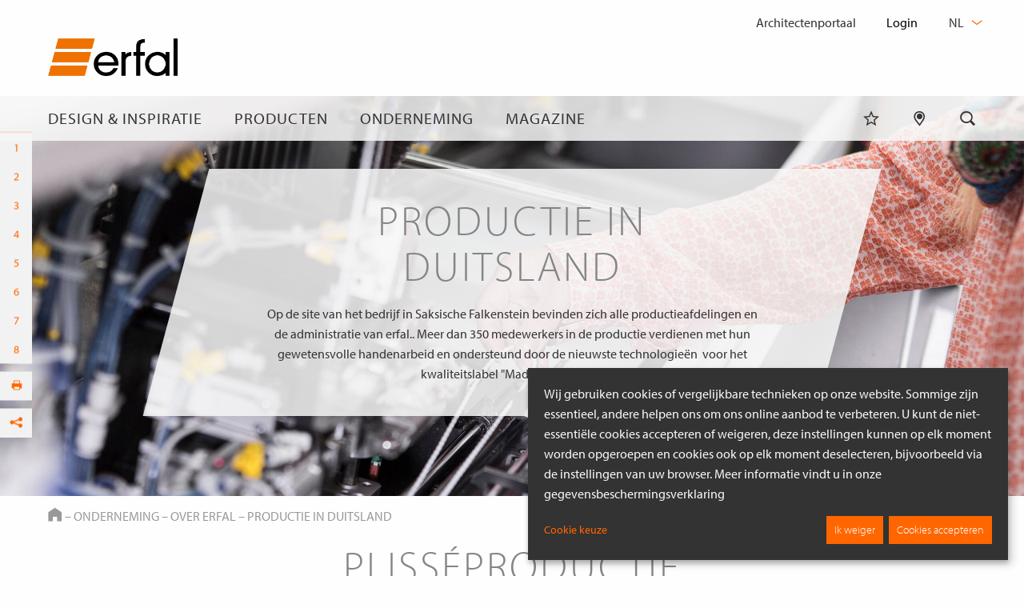

--- FILE ---
content_type: text/html; charset=utf-8
request_url: https://www.erfal.de/nl/onderneming/over-erfal/productie-in-duitsland
body_size: 12033
content:
<!DOCTYPE html>
<html lang="nl">
	<head>
		<meta charset="utf-8"/>
		<meta name="viewport" content="width=device-width, initial-scale=1.0">

			
				
	
				

<title>erfal | Ruimtes nieuw beleven</title>
<meta name="content-language" content="nl">
<meta name="language" content="nl">
<meta name="description" content="">

<meta name="author" content="erfal">
<meta name="publisher" content="erfal">
<meta name="copyright" content="erfal">
<meta name="audience" content="all">

<meta property="og:type" content="website">
<meta property="og:site_name" content="erfal">
<meta property="og:title" content="erfal | Ruimtes nieuw beleven">
<meta property="og:url" content="">
<meta property="og:locale" content="nl">
<meta property="og:article:section" content="">
<meta property="og:article:tag" content="">
<meta property="og:description" content="">

<meta property="wildcard" content="productie-in-duitsland">
															
					<link rel="alternate" href="https://www.erfal.de/unternehmen/ueber-erfal/fertigung" hreflang="de" />
			<meta property="og:locale:alternate" content="de" />
																		
					<link rel="alternate" href="https://www.erfal.de/en/enterprise/about-erfal/production-in-germany" hreflang="en" />
			<meta property="og:locale:alternate" content="en" />
																		
					<link rel="alternate" href="https://www.erfal.de/fr/entreprise/qui-sommes-nous/fabrication-en-allemagne" hreflang="fr" />
			<meta property="og:locale:alternate" content="fr" />
																		
					<link rel="alternate" href="https://www.erfal.de/nl/onderneming/over-erfal/productie-in-duitsland" hreflang="nl" />
			<meta property="og:locale:alternate" content="nl" />
			
			<link rel="canonical" href="https://www.erfal.de/nl/onderneming/over-erfal/productie-in-duitsland">
	
	<meta name="robots" content="INDEX,FOLLOW">

<meta name="p:domain_verify" content="2bd629a7bcae430a8434d9a609d3637a"/>
		<link rel="apple-touch-icon" sizes="57x57" href="/assets/apple-touch-icon-57x57.png">
<link rel="apple-touch-icon" sizes="60x60" href="/assets/apple-touch-icon-60x60.png">
<link rel="apple-touch-icon" sizes="72x72" href="/assets/apple-touch-icon-72x72.png">
<link rel="apple-touch-icon" sizes="76x76" href="/assets/apple-touch-icon-76x76.png">
<link rel="apple-touch-icon" sizes="114x114" href="/assets/apple-touch-icon-114x114.png">
<link rel="apple-touch-icon" sizes="120x120" href="/assets/apple-touch-icon-120x120.png">
<link rel="apple-touch-icon" sizes="144x144" href="/assets/apple-touch-icon-144x144.png">
<link rel="apple-touch-icon" sizes="152x152" href="/assets/apple-touch-icon-152x152.png">
<link rel="apple-touch-icon" sizes="180x180" href="/assets/apple-touch-icon-180x180.png">
<link rel="icon" type="image/png" href="/assets/favicon-32x32.png" sizes="32x32">
<link rel="icon" type="image/png" href="/assets/android-chrome-192x192.png" sizes="192x192">
<link rel="icon" type="image/png" href="/assets/favicon-16x16.png" sizes="16x16">
<meta name="msapplication-TileColor" content="#fefefe">
<meta name="msapplication-TileImage" content="/assets/mstile-144x144.png">
    <script
        async
        data-type="application/javascript"
        data-name="googleAnalytics"
        data-src="https://www.googletagmanager.com/gtag/js?id=G-XRCECVXTTH"
    ></script>
    <script
        type="text/plain"
        data-type="text/javascript"
        data-name="googleAnalytics"
    >
        window.dataLayer = window.dataLayer || [];
        function gtag(){dataLayer.push(arguments);}
        gtag('js', new Date());
        gtag('config', 'G-XRCECVXTTH');
    </script>
<script src="https://use.typekit.net/wpo6pyi.js"></script>
		<script>try{Typekit.load({ async: false });}catch(e){}</script>

		<link href='/css/reset.css' rel='stylesheet' type='text/css'>
					<link href='/css/app.css?v=1.2.0' rel='stylesheet' type='text/css' media="screen">
		
		<link href='/css/app_print.css' rel='stylesheet' type='text/css' media="print">

		<link rel="preload" href="/cc/klaro.css" as="style" onload="this.onload=null;this.rel='stylesheet'">
		<noscript><link href='/cc/klaro.css' rel='stylesheet' type='text/css' media="screen"></noscript>
	</head>
<body
	class=""
>

<div id="klaro"></div>



<a id="skip_to_content" href="#content">Ga naar inhoud</a>
<header id="header">
	<div class="banner-wrapper">
		<div class="banner-content-area">
			<div class="burger-menu show-for-mobile">
				<button onclick="return false;" class="icon-burgermenue">
					<span class="visually-hidden">Menu openen</span>
				</button>
			</div>

			<div class="logo">
				<a href="https://www.erfal.de/nl" title="home">
					<img src="/assets/images/erfal_logo_schwarz_ohne_R.png" alt="erfal Logo" width="551" height="160">
				</a>
			</div>

			<nav class="icons-menu  ">
    <ul>
        <li class="dropdown merkzettel">
            <div class="dropbutton">
                <a href="#watchlist_preview" onclick="return false;" class="icon-merkzettel" aria-label="Favorieten"></a>
            </div>
            <div id="watchlist_preview" class="dropdown-content mobile-closed">
                <p class="dropdown-title">Favorieten</p>
                <ul id="watchlist_preview_teaser"></ul>
                <div class="button-wrapper-right">
                    <a href="https://www.erfal.de/nl/bladwijzers" class="button no-tabindex-for-mobile">Alle tonen</a>
                </div>
                <span id="watchlist_preview_request_url" data-watchlist="https://www.erfal.de/nl/bladwijzers"></span>
            </div>
        </li>

        <li class="dropdown">
            <div class="dropbutton">
                <a href="#menu_retailer_search" onclick="return false;" class="icon-pointer" aria-label="Dealer vinden"></a>
            </div>
            <div id="menu_retailer_search" class="dropdown-content mobile-closed">
                <p class="dropdown-title">Dealer vinden</p>

                <div data-name="googleMaps">
                    <form id="stockist_search_form_navigation" class="stockist-search-form" action="https://www.erfal.de/nl/dealer-vinden" method="get">
                        <div class="input-radio-set">
                            <input type="checkbox" checked name="filter[]" value="a" id="sun-protection">
                            <label for="sun-protection"><span></span>Zonwering</label>
                        </div>
                        <div class="input-radio-set">
                            <input type="checkbox" checked name="filter[]" value="c" id="insect-protection">
                            <label for="insect-protection"><span></span>Horren (insectenwering)</label>
                        </div>
                        <div class="input-radio-set">
                            <input type="checkbox" checked name="filter[]" value="b" id="curtain-supplies">
                            <label for="curtain-supplies"><span></span>Gordijnstangen &amp; rails</label>
                        </div>

                        <div class="input-text">
                            <input type="text" name="q" placeholder="PC/plaats" class="toggle-tabindex">
                            <div class="error-message">Dit veld mag niet leeg zijn</div>
                        </div>

                        <label for="country_select" class="visually-hidden">Kies het land waarin u wilt zoeken.</label>
                        <select required name="country" id="country_select"><option
                                    value="CZ"
                                                                    >Tsjechische Republiek</option><option
                                    value="DE"
                                                                    >Duitsland</option><option
                                    value="AT"
                                                                    >Oostenrijk</option><option
                                    value="CH"
                                                                    >Zwitserland</option><option
                                    value="BE"
                                                                    >België</option><option
                                    value="FR"
                                                                    >Frankrijk</option><option
                                    value="SE"
                                                                    >Zweden</option><option
                                    value="HU"
                                                                    >Hongarije</option><option
                                    value="IT"
                                                                    >Italië</option><option
                                    value="LU"
                                                                    >Luxemburg</option><option
                                    value="NL"
                                    selected="selected"                                >Nederland</option><option
                                    value="SI"
                                                                    >Slovenië</option></select><div class="button-wrapper-right">
                            <input type="submit" value="finden" class="button toggle-tabindex">
                        </div>
                    </form>
                </div>
            </div>
        </li>

                <li class="dropdown search-dropdown">
            <div class="dropbutton">
                <a href="#menu_search" onclick="return false;" class="icon-suche" aria-label="Zoekveld"></a>
            </div>
            <div class="dropdown-content mobile-closed">
                <p class="dropdown-title">Zoekveld</p>
                <form id="menu_search" class="search" method="get" action="https://www.erfal.de/nl/zoeken">
                                        <input id="search_autocomplete" type="text" name="q" class="toggle-tabindex" aria-label="Zoekveld">
                    <input type="submit" value="Sturen" class="button toggle-tabindex">
                </form>
            </div>
        </li>
            </ul>
</nav>		</div>
	</div>

	<div class="navigation-wrapper mobile-closed">
		<div class="navigation-content-area tab">
			<nav class="main-navigation">
				<ul>
								<li class="dropdown">
					<div class="dropbutton">
						<a href="https://www.erfal.de/nl/design-inspiratie">
							<span>Design &amp; Inspiratie</span>
						</a>
					</div>
					<ul class="dropdown-content mobile-closed">
																					<li>
									<a href="https://www.erfal.de/nl/design-inspiratie/ontwerper-vinden" class="toggle-tabindex">
										<span>Stofdesign vinden</span>
									</a>
								</li>
																																									<li>
									<a href="https://www.erfal.de/nl/design-inspiratie/wooninspiratie" class="toggle-tabindex">
										<span>Wooninspiratie</span>
									</a>
								</li>
																												<li>
									<a href="https://www.erfal.de/nl/design-inspiratie/Kleurengroepzoeker" class="toggle-tabindex">
										<span>Kleurengroepzoeker</span>
									</a>
								</li>
																		</ul>
				</li><li class="dropdown">
					<div class="dropbutton">
						<a href="https://www.erfal.de/nl/producten">
							<span>Producten</span>
						</a>
					</div>

					<ul class="dropdown-content mobile-closed">
																					<li>
									<a href="https://www.erfal.de/nl/producten/zonwering" class="toggle-tabindex">
										<span>Zonwering</span>
									</a>
								</li>
																												<li>
									<a href="https://www.erfal.de/nl/producten/horren-insectenwering" class="toggle-tabindex">
										<span>Horren (insectenwering)</span>
									</a>
								</li>
																												<li>
									<a href="https://www.erfal.de/nl/producten/gordijnstangen-rails" class="toggle-tabindex">
										<span>Gordijnstangen &amp; rails</span>
									</a>
								</li>
																												<li>
									<a href="https://www.erfal.de/nl/producten/smarthome" class="toggle-tabindex">
										<span>Smart Home</span>
									</a>
								</li>
																		</ul>
				</li><li class="dropdown">
					<div class="dropbutton">
						<a href="https://www.erfal.de/nl/onderneming">
							<span>Onderneming</span>
						</a>
					</div>
					<ul class="dropdown-content mobile-closed">
																					<li>
									<a href="https://www.erfal.de/nl/onderneming/service" class="toggle-tabindex">
										<span>Service</span>
									</a>
								</li>
																												<li>
									<a href="https://www.erfal.de/nl/onderneming/erfal-apps" class="toggle-tabindex">
										<span> de erfal apps</span>
									</a>
								</li>
																												<li>
									<a href="https://www.erfal.de/nl/onderneming/over-erfal" class="toggle-tabindex">
										<span>Over erfal</span>
									</a>
								</li>
																												<li>
									<a href="https://www.erfal.de/nl/onderneming/beurzen" class="toggle-tabindex">
										<span>Beurzen</span>
									</a>
								</li>
																												<li>
									<a href="https://www.erfal.de/nl/onderneming/verenigingen-samenwerkingspartners" class="toggle-tabindex">
										<span>Verenigingen &amp; Samenwerkingspartners</span>
									</a>
								</li>
																												<li>
									<a href="https://www.erfal.de/nl/onderneming/routebeschrijving" class="toggle-tabindex">
										<span>Routebeschrijving</span>
									</a>
								</li>
																												<li>
									<a href="https://www.erfal.de/nl/onderneming/Contactgegevens" class="toggle-tabindex">
										<span>Contact</span>
									</a>
								</li>
																		</ul>
				</li><li class="dropdown">
					<div class="dropbutton">
						<a href="https://www.erfal.de/nl/magazine">
							<span>Magazine</span>
						</a>
					</div>
					<ul class="dropdown-content mobile-closed">
																					<li>
									<a href="https://www.erfal.de/nl/magazine/nieuws" class="toggle-tabindex">
										<span>Nieuws</span>
									</a>
								</li>
																												<li>
									<a href="https://www.erfal.de/nl/magazine/inzichten" class="toggle-tabindex">
										<span>Inzichten</span>
									</a>
								</li>
																												<li>
									<a href="https://www.erfal.de/nl/magazine/bouwen-wonen" class="toggle-tabindex">
										<span>Bouwen &amp; wonen</span>
									</a>
								</li>
																												<li>
									<a href="https://www.erfal.de/nl/magazine/productadvies" class="toggle-tabindex">
										<span>Productadvies</span>
									</a>
								</li>
																												<li>
									<a href="https://www.erfal.de/nl/magazine/ideen-tips-trends" class="toggle-tabindex">
										<span>Ideeën, tips &amp; trends</span>
									</a>
								</li>
																		</ul>
				</li></ul>
			</nav>

			<nav class="meta-navigation">
				<ul>
				
				<li class="meta-navigation-item">
															<a href="https://www.erfal.de/architektenportal"><span>Architectenportaal</span></a>
				</li>						<li class="meta-navigation-item">
							<div class="login-form">
								<form action="/login" method="post">
									<input type="hidden" name="returnUrl" value="https://www.erfal.de/nl/onderneming/over-erfal/productie-in-duitsland">
									<input type="hidden" name="lang" value="nl">
									<div class="input-submit">
										<input type="submit" value="Login" class="toggle-tabindex">
									</div>
								</form>
							</div>
						</li>
					
					<li class="meta-navigation-item dropdown-language">
					<p class="visually-hidden">Taal wijzigen</p>

					<div class="dropbutton">
						<button class="language-select-toggle" aria-haspopup="true" aria-expanded="false" aria-controls="language_dropdown" data-state="closed">
							nl
							<span class="icon-pfeilspitze-stumpf-fett rotate-90"></span>
						</button>
					</div>

					<ul id="language_dropdown" data-state="closed" aria-hidden="true" class="dropdown-language-content" style="display: none;">
																																																																	<li>
											<a href="https://www.erfal.de/unternehmen/ueber-erfal/fertigung" class="toggle-tabindex">
												<span>de</span>
											</a>
										</li>
																																																																																			<li>
											<a href="https://www.erfal.de/en/enterprise/about-erfal/production-in-germany" class="toggle-tabindex">
												<span>en</span>
											</a>
										</li>
																																																																																			<li>
											<a href="https://www.erfal.de/fr/entreprise/qui-sommes-nous/fabrication-en-allemagne" class="toggle-tabindex">
												<span>fr</span>
											</a>
										</li>
																																																</ul>
				</li></ul>
			</nav>
		</div>
	</div></header>
<main id="content" view="about">

	
<article class="body" view="article">
					<header class="page-heading with-img" style="background-image:url(/sixcms/media.php/12/thumbnails/erfal_Fertigung_in_Deutschland_Header.jpg.24290296.jpg);">
	<div class="page-heading-content">
				<div class="transparent-box">
			<div class="heading-bg"></div>
			<div class="heading">
				<div class="title">
					<h1>Productie in <br>Duitsland</h1>
				</div>
				<div class="subtitle large-font"><p>Op de site van het bedrijf in Saksische Falkenstein bevinden zich alle productieafdelingen en de administratie van erfal.. Meer dan 350 medewerkers in de productie verdienen met hun gewetensvolle handenarbeid en ondersteund door de nieuwste technologie&euml;n&nbsp; voor het kwaliteitslabel "Made in Germany".</p></div>
			</div>
		</div>
		<a href class="scrolling-arrow icon-pfeilspitze-stumpf rotate-90"></a>
	</div></header>
	<div class="content-wrapper">
	<nav class="breadcrumb" aria-label="Breadcrumb">
	<a href="https://www.erfal.de/nl" class="breadcrumb-home-link icon-home"><span>Home</span></a><span class="breadcrumb-divider">&nbsp;–&nbsp;</span><a href="https://www.erfal.de/nl/onderneming"><span>Onderneming</span></a><span class="breadcrumb-divider">&nbsp;–&nbsp;</span><a href="https://www.erfal.de/nl/onderneming/over-erfal"><span>Over erfal</span></a><span class="breadcrumb-divider">&nbsp;–&nbsp;</span><a href="https://www.erfal.de/nl/onderneming/over-erfal/productie-in-duitsland"><span>Productie in Duitsland</span></a></nav>
																					
<div class="modul teaserblock" 
	 id="nav_plissés_1"	>
		<div class="row align-center">
		<div class="columns"><div class="row modul-header text-center">
	<div class="columns large-10 small-12"><h2>Plisséproductie</h2><p>In de grootste afdeling met meer dan 40 medewerksters worden in de (honingraat-)/plissee-afdeling elke dag meer dan 1.000 systemen geproduceerd. De productie gebeurt zowel geautomatiseerd als met de hand.</p></div>
</div><div class="row">
								<div class="columns large-3 medium-6 small-12">
							

<div class="teaser-item video has-cover looped">
	<div class="video-wrapper">
		<div
			class="inner-video-wrapper"
			data-name=""
			 style="background-image:url(/sixcms/media.php/12/thumbnails/erfal_Fertigung_in_Deutschland_Plisseeproduktion_Auftrag_Scan.jpg.24274211.jpg)"		>
			<a href="" class="video-link"><div class="icon-play"></div></a>
		</div>
	</div>
	<div class="video-title"></div>
	<p></p>
</div>				</div>
								<div class="columns large-3 medium-6 small-12">
							

<div class="teaser-item video has-cover looped">
	<div class="video-wrapper">
		<div
			class="inner-video-wrapper"
			data-name=""
			 style="background-image:url(/sixcms/media.php/12/thumbnails/erfal_Fertigung_in_Deutschland_Plisseeproduktion_Automat.jpg.24274212.jpg)"		>
			<a href="" class="video-link"><div class="icon-play"></div></a>
		</div>
	</div>
	<div class="video-title"></div>
	<p></p>
</div>				</div>
								<div class="columns large-3 medium-6 small-12">
							

<div class="teaser-item video has-cover looped">
	<div class="video-wrapper">
		<div
			class="inner-video-wrapper"
			data-name=""
			 style="background-image:url(/sixcms/media.php/12/thumbnails/erfal_Fertigung_in_Deutschland_Plisseeprduktion_F%C3%A4delarbeitsplatz.jpg.24274213.jpg)"		>
			<a href="" class="video-link"><div class="icon-play"></div></a>
		</div>
	</div>
	<div class="video-title"></div>
	<p></p>
</div>				</div>
								<div class="columns large-3 medium-6 small-12">
							

<div class="teaser-item video has-cover looped">
	<div class="video-wrapper">
		<div
			class="inner-video-wrapper"
			data-name=""
			 style="background-image:url(/sixcms/media.php/12/thumbnails/erfal_Fertigung_in_Deutschland_Plisseeproduktion_Qualit%C3%A4tspr%C3%BCfung.jpg.24274214.jpg)"		>
			<a href="" class="video-link"><div class="icon-play"></div></a>
		</div>
	</div>
	<div class="video-title"></div>
	<p></p>
</div>				</div>
							</div>
		</div>
	</div>
</div>																				
<div class="modul teaserblock" 
	 id="nav_rolgordijnen_2"	 style="background-color:#F2F2F2;">
		<div class="row align-center">
		<div class="columns"><div class="row modul-header text-center">
	<div class="columns large-10 small-12"><h2>Rolgordijnproductie</h2><p>Rolgordijnen, duorolgordijnen, gemotoriseerde rolgordijnen (eACCU, Somfy, Bliss en 230V) en verduisteringssystemen zijn de competenties van de erfal rolgordijnenproductie. Het snijden van de stoffen, de montage, de functionele testen en het verpakken van de klassieke zonneweringsrolgordijnen gebeurt in helder verlichte werkplaatsen. Dankzij de jarenlange ervaring en de relevante vakbekwaamheid geldt erfal als de specialist voor speciale oplossingen in de commerci&euml;le sector. Op aanvraag worden ook verduisteringsinstallaties met speciale afmetingen gemaakt met gebruik van stabiliserende staven.</p></div>
</div><div class="row">
								<div class="columns large-3 medium-6 small-12">
							

<div class="teaser-item video has-cover looped">
	<div class="video-wrapper">
		<div
			class="inner-video-wrapper"
			data-name=""
			 style="background-image:url(/sixcms/media.php/12/thumbnails/erfal_Fertigung_in_Deutschland_Rolloprduktion_Stoffzuschnitt.jpg.24274215.jpg)"		>
			<a href="" class="video-link"><div class="icon-play"></div></a>
		</div>
	</div>
	<div class="video-title"></div>
	<p></p>
</div>				</div>
								<div class="columns large-3 medium-6 small-12">
							

<div class="teaser-item video has-cover looped">
	<div class="video-wrapper">
		<div
			class="inner-video-wrapper"
			data-name=""
			 style="background-image:url(/sixcms/media.php/12/thumbnails/erfal_Fertigung_in_Deutschland_Rolloproduktion_Montage.jpg.24274217.jpg)"		>
			<a href="" class="video-link"><div class="icon-play"></div></a>
		</div>
	</div>
	<div class="video-title"></div>
	<p></p>
</div>				</div>
								<div class="columns large-3 medium-6 small-12">
							

<div class="teaser-item video has-cover looped">
	<div class="video-wrapper">
		<div
			class="inner-video-wrapper"
			data-name=""
			 style="background-image:url(/sixcms/media.php/12/thumbnails/erfal_Fertigung_in_Deutschland_Rolloproduktion_Qualit%C3%A4tspr%C3%BCfung.jpg.24274218.jpg)"		>
			<a href="" class="video-link"><div class="icon-play"></div></a>
		</div>
	</div>
	<div class="video-title"></div>
	<p></p>
</div>				</div>
								<div class="columns large-3 medium-6 small-12">
							

<div class="teaser-item video has-cover looped">
	<div class="video-wrapper">
		<div
			class="inner-video-wrapper"
			data-name=""
			 style="background-image:url(/sixcms/media.php/12/thumbnails/erfal_Fertigung_in_Deutschland_Rolloproduktion_Funktionspr%C3%BCfung_Galgen.jpg.24274367.jpg)"		>
			<a href="" class="video-link"><div class="icon-play"></div></a>
		</div>
	</div>
	<div class="video-title"></div>
	<p></p>
</div>				</div>
							</div>
		</div>
	</div>
</div>																				
<div class="modul teaserblock" 
	 id="nav_lamellen_3"	>
		<div class="row align-center">
		<div class="columns"><div class="row modul-header text-center">
	<div class="columns large-10 small-12"><h2>Lamellenproductie</h2><p>Diverse krachtige machines, die&nbsp; door specialisten worden bediend, vormen het hart van de lamellenafdeling. Zowel de rails en als de stoffen van deze in de publieke sector populaire zonwering kunnen met gebruik van machines effici&euml;nt worden geproduceerd. Aan de railcontrolegalgen ze worden de lamellengordijnen gecontroleerd op de juiste werking en kantelfunctie.</p></div>
</div><div class="row">
								<div class="columns large-3 medium-6 small-12">
							

<div class="teaser-item video has-cover looped">
	<div class="video-wrapper">
		<div
			class="inner-video-wrapper"
			data-name=""
			 style="background-image:url(/sixcms/media.php/12/thumbnails/erfal_Fertigung_in_Deutschland_Lamellenproduktion_Automat.jpg.24274220.jpg)"		>
			<a href="" class="video-link"><div class="icon-play"></div></a>
		</div>
	</div>
	<div class="video-title"></div>
	<p></p>
</div>				</div>
								<div class="columns large-3 medium-6 small-12">
							

<div class="teaser-item video has-cover looped">
	<div class="video-wrapper">
		<div
			class="inner-video-wrapper"
			data-name=""
			 style="background-image:url(/sixcms/media.php/12/thumbnails/erfal_Fertigung_in_Deutschland_Lamellenproduktion_Fachspezialist_Lamelle.jpg.24342923.jpg)"		>
			<a href="" class="video-link"><div class="icon-play"></div></a>
		</div>
	</div>
	<div class="video-title"></div>
	<p></p>
</div>				</div>
								<div class="columns large-3 medium-6 small-12">
							

<div class="teaser-item video has-cover looped">
	<div class="video-wrapper">
		<div
			class="inner-video-wrapper"
			data-name=""
			 style="background-image:url(/sixcms/media.php/12/thumbnails/erfal_Fertigung_in_Deutschland_Lamellenproduktion_Funktionpr%C3%BCfung_Schiene.jpg.24274222.jpg)"		>
			<a href="" class="video-link"><div class="icon-play"></div></a>
		</div>
	</div>
	<div class="video-title"></div>
	<p></p>
</div>				</div>
								<div class="columns large-3 medium-6 small-12">
							

<div class="teaser-item video has-cover looped">
	<div class="video-wrapper">
		<div
			class="inner-video-wrapper"
			data-name=""
			 style="background-image:url(/sixcms/media.php/12/thumbnails/erfal_Fertigung_in_Deutschland_Lamellenproduktion_Automat_2.jpg.24274221.jpg)"		>
			<a href="" class="video-link"><div class="icon-play"></div></a>
		</div>
	</div>
	<div class="video-title"></div>
	<p></p>
</div>				</div>
							</div>
		</div>
	</div>
</div>																				
<div class="modul teaserblock" 
	 id="nav_jalouzieën_4"	 style="background-color:#F2F2F2;">
		<div class="row align-center">
		<div class="columns"><div class="row modul-header text-center">
	<div class="columns large-10 small-12"><h2>Jaloezieproductie</h2><p>Op speciale lamellenautomaten met stempelstations, vastrijgwerkplaatsen en zogenaamde galgen zorgen ervaren medewerkers voor de productie van aluminium jaloezie&euml;n, houten jaloezie&euml;n en buitenjaloezie&euml;n.</p></div>
</div><div class="row">
								<div class="columns large-3 medium-6 small-12">
							

<div class="teaser-item video has-cover looped">
	<div class="video-wrapper">
		<div
			class="inner-video-wrapper"
			data-name=""
			 style="background-image:url(/sixcms/media.php/12/thumbnails/erfal_Fertigung_in_Deutschland_Jalousieproduktion_Materialauswahl.jpg.24274223.jpg)"		>
			<a href="" class="video-link"><div class="icon-play"></div></a>
		</div>
	</div>
	<div class="video-title"></div>
	<p></p>
</div>				</div>
								<div class="columns large-3 medium-6 small-12">
							

<div class="teaser-item video has-cover looped">
	<div class="video-wrapper">
		<div
			class="inner-video-wrapper"
			data-name=""
			 style="background-image:url(/sixcms/media.php/12/thumbnails/erfal_Fertigung_in_Deutschland_Jalousieproduktion_F%C3%A4delarbeitsplatz.jpg.24274224.jpg)"		>
			<a href="" class="video-link"><div class="icon-play"></div></a>
		</div>
	</div>
	<div class="video-title"></div>
	<p></p>
</div>				</div>
								<div class="columns large-3 medium-6 small-12">
							

<div class="teaser-item video has-cover looped">
	<div class="video-wrapper">
		<div
			class="inner-video-wrapper"
			data-name=""
			 style="background-image:url(/sixcms/media.php/12/thumbnails/erfal_Fertigung_in_Deutschland_Jalousieproduktion_F%C3%A4delarbeitsplatz_Handarbeit.jpg.24274225.jpg)"		>
			<a href="" class="video-link"><div class="icon-play"></div></a>
		</div>
	</div>
	<div class="video-title"></div>
	<p></p>
</div>				</div>
								<div class="columns large-3 medium-6 small-12">
							

<div class="teaser-item video has-cover looped">
	<div class="video-wrapper">
		<div
			class="inner-video-wrapper"
			data-name=""
			 style="background-image:url(/sixcms/media.php/12/thumbnails/erfal_Fertigung_in_Deutschland_Jalousieproduktion_Qualit%C3%A4tspr%C3%BCfung.jpg.24274226.jpg)"		>
			<a href="" class="video-link"><div class="icon-play"></div></a>
		</div>
	</div>
	<div class="video-title"></div>
	<p></p>
</div>				</div>
							</div>
		</div>
	</div>
</div>																				
<div class="modul teaserblock" 
	 id="nav_aluminium-rails_5"	>
		<div class="row align-center">
		<div class="columns"><div class="row modul-header text-center">
	<div class="columns large-10 small-12"><h2>Aluminium railsverwerking</h2><p>Een van de kerncompetenties van erfals ligt in het op de millimeter nauwkeurig buigen van aluminium rails. Met behulp van sjablonen of CAD tekeningen gebeurt de nauwkeurige instelling van de rails met behulp van manuele buigapparatuur en buigmachines.</p></div>
</div><div class="row">
								<div class="columns large-3 medium-6 small-12">
							

<div class="teaser-item video has-cover looped">
	<div class="video-wrapper">
		<div
			class="inner-video-wrapper"
			data-name=""
			 style="background-image:url(/sixcms/media.php/12/thumbnails/erfal_Fertigung_in_Deutschland_Aluschienenverarbeitung_Planung.jpg.24342938.jpg)"		>
			<a href="" class="video-link"><div class="icon-play"></div></a>
		</div>
	</div>
	<div class="video-title"></div>
	<p><p><br /><br /></p></p>
</div>				</div>
								<div class="columns large-3 medium-6 small-12">
							

<div class="teaser-item video has-cover looped">
	<div class="video-wrapper">
		<div
			class="inner-video-wrapper"
			data-name=""
			 style="background-image:url(/sixcms/media.php/12/thumbnails/erfal_Fertigung_in_Deutschland_Aluschienenverarbeitung_Biegung.jpg.24274228.jpg)"		>
			<a href="" class="video-link"><div class="icon-play"></div></a>
		</div>
	</div>
	<div class="video-title"></div>
	<p></p>
</div>				</div>
								<div class="columns large-3 medium-6 small-12">
							

<div class="teaser-item video has-cover looped">
	<div class="video-wrapper">
		<div
			class="inner-video-wrapper"
			data-name=""
			 style="background-image:url(/sixcms/media.php/12/thumbnails/erfal_Fertigung_in_Deutschland_Aluschienenverarbeitung_Montage.jpg.24274229.jpg)"		>
			<a href="" class="video-link"><div class="icon-play"></div></a>
		</div>
	</div>
	<div class="video-title"></div>
	<p></p>
</div>				</div>
								<div class="columns large-3 medium-6 small-12">
							

<div class="teaser-item video has-cover looped">
	<div class="video-wrapper">
		<div
			class="inner-video-wrapper"
			data-name=""
			 style="background-image:url(/sixcms/media.php/12/thumbnails/erfal_Fertigung_in_Deutschland_Aluschienverarbeitung_Qualit%C3%A4tspr%C3%BCfung.jpg.24274230.jpg)"		>
			<a href="" class="video-link"><div class="icon-play"></div></a>
		</div>
	</div>
	<div class="video-title"></div>
	<p></p>
</div>				</div>
							</div>
		</div>
	</div>
</div>																				
<div class="modul teaserblock" 
	 id="nav_insectenwering_6"	 style="background-color:#F2F2F2;">
		<div class="row align-center">
		<div class="columns"><div class="row modul-header text-center">
	<div class="columns large-10 small-12"><h2>Productie van horren / insectenwering</h2><p>Sinds 2006 heeft erfal ook horren tegen insecten in zijn assortiment. De componenten van de producten komen van de marktleider Neher. De "Merk van de eeuw"-prijs en de meer dan 30 jaar ervaring getuigen van een uitstekende kwaliteit. De productie gebeurt voor het grootste deel met de hand en wordt ondersteund door dubbele verstekzagen en freesmachines. Zo worden dag na dag 92 verschillende kaderprofielen in acht standaardkleuren en 13 verschillende gaassoorten raken op maat verwerkt voor horren voor deuren, ramen en dakramen.</p></div>
</div><div class="row">
								<div class="columns large-3 medium-6 small-12">
							

<div class="teaser-item video has-cover looped">
	<div class="video-wrapper">
		<div
			class="inner-video-wrapper"
			data-name=""
			 style="background-image:url(/sixcms/media.php/12/thumbnails/erfal_Fertigung_in_Deutschland_Insektenschutzproduktion_Profilzuschnitt_2.jpg.24274231.jpg)"		>
			<a href="" class="video-link"><div class="icon-play"></div></a>
		</div>
	</div>
	<div class="video-title"></div>
	<p></p>
</div>				</div>
								<div class="columns large-3 medium-6 small-12">
							

<div class="teaser-item video has-cover looped">
	<div class="video-wrapper">
		<div
			class="inner-video-wrapper"
			data-name=""
			 style="background-image:url(/sixcms/media.php/12/thumbnails/erfal_Fertigung_in_Deutschland_Insektenschutzproduktion_Profilpresse.jpg.24274232.jpg)"		>
			<a href="" class="video-link"><div class="icon-play"></div></a>
		</div>
	</div>
	<div class="video-title"></div>
	<p></p>
</div>				</div>
								<div class="columns large-3 medium-6 small-12">
							

<div class="teaser-item video has-cover looped">
	<div class="video-wrapper">
		<div
			class="inner-video-wrapper"
			data-name=""
			 style="background-image:url(/sixcms/media.php/12/thumbnails/erfal_Fertigung_in_Deutschland_Insektenschutzproduktion_Profilzuschnitt.38602.jpg.24274233.jpg)"		>
			<a href="" class="video-link"><div class="icon-play"></div></a>
		</div>
	</div>
	<div class="video-title"></div>
	<p></p>
</div>				</div>
								<div class="columns large-3 medium-6 small-12">
							

<div class="teaser-item video has-cover looped">
	<div class="video-wrapper">
		<div
			class="inner-video-wrapper"
			data-name=""
			 style="background-image:url(/sixcms/media.php/12/thumbnails/erfal_Fertigung_in_Deutschland_Insektenschutzproduktion_Gitter_einziehen.jpg.24274234.jpg)"		>
			<a href="" class="video-link"><div class="icon-play"></div></a>
		</div>
	</div>
	<div class="video-title"></div>
	<p></p>
</div>				</div>
							</div>
		</div>
	</div>
</div>																				
<div class="modul teaserblock" 
	 id="nav_verpakking_7"	>
		<div class="row align-center">
		<div class="columns"><div class="row modul-header text-center">
	<div class="columns large-10 small-12"><h2>Verpakking</h2><p>Om het geheel geproduceerd zonder schade aan de goederen bij de dealer te brengen, wordt er bij erfal bijzondere aandacht besteed aan een veilige en milieuvriendelijke verpakking. Automatische verpakkingsmachines maken de productie mogelijk van verschillende kartonvatianten met variabele breedte, dikte en lengte van grotendeels gerecycleerd golfkarton in verschillende diktes. Op die manier wordt een optimale bescherming van de kwalitatieve maatproducten gegarandeerd.</p></div>
</div><div class="row">
								<div class="columns large-3 medium-6 small-12">
							

<div class="teaser-item video has-cover looped">
	<div class="video-wrapper">
		<div
			class="inner-video-wrapper"
			data-name=""
			 style="background-image:url(/sixcms/media.php/12/thumbnails/erfal_Fertigung_in_Deutschland_Verpackung_Kartonagenproduktion.jpg.24274236.jpg)"		>
			<a href="" class="video-link"><div class="icon-play"></div></a>
		</div>
	</div>
	<div class="video-title"></div>
	<p></p>
</div>				</div>
								<div class="columns large-3 medium-6 small-12">
							

<div class="teaser-item video has-cover looped">
	<div class="video-wrapper">
		<div
			class="inner-video-wrapper"
			data-name=""
			 style="background-image:url(/sixcms/media.php/12/thumbnails/erfal_Fertigung_in_Deutschland_Verpackung_Umreifung.jpg.24274237.jpg)"		>
			<a href="" class="video-link"><div class="icon-play"></div></a>
		</div>
	</div>
	<div class="video-title"></div>
	<p></p>
</div>				</div>
								<div class="columns large-3 medium-6 small-12">
							

<div class="teaser-item video has-cover looped">
	<div class="video-wrapper">
		<div
			class="inner-video-wrapper"
			data-name=""
			 style="background-image:url(/sixcms/media.php/12/thumbnails/erfal_Fertigung_in_Deutschland_Verpackung_Transportband.jpg.24274235.jpg)"		>
			<a href="" class="video-link"><div class="icon-play"></div></a>
		</div>
	</div>
	<div class="video-title"></div>
	<p></p>
</div>				</div>
								<div class="columns large-3 medium-6 small-12">
							

<div class="teaser-item video has-cover looped">
	<div class="video-wrapper">
		<div
			class="inner-video-wrapper"
			data-name=""
			 style="background-image:url(/sixcms/media.php/12/thumbnails/erfal_Fertigung_in_Deutschland_Verpackung_Karton_schliessen.jpg.24274238.jpg)"		>
			<a href="" class="video-link"><div class="icon-play"></div></a>
		</div>
	</div>
	<div class="video-title"></div>
	<p></p>
</div>				</div>
							</div>
		</div>
	</div>
</div>																				
<div class="modul teaserblock" 
	 id="nav_magazijnopslag_8"	 style="background-color:#F2F2F2;">
		<div class="row align-center">
		<div class="columns"><div class="row modul-header text-center">
	<div class="columns large-10 small-12"><h2>Automatisch magazijnopslag</h2><p>De opslag bij erfal gebeurt in moderne en effici&euml;nt te gebruiken automatische magazijnen. Van het kleinste roedetail. over rollen stof tot 6 meter lange rails - verdeeld over duizenden magazijnplaatsen kunnen alle noodzakelijke goederen veilig worden opgeslagen. Volgens het principe "first in - first out"wordt de automatische rotatie van de opgeslagen goederen gewaarborgd.<br />&nbsp;</p></div>
</div><div class="row">
								<div class="columns large-3 medium-6 small-12">
							

<div class="teaser-item video has-cover looped">
	<div class="video-wrapper">
		<div
			class="inner-video-wrapper"
			data-name=""
			 style="background-image:url(/sixcms/media.php/12/thumbnails/erfal_Fertigung_in_Deutschland_Lagerhaltung_AKL_1.jpg.24274239.jpg)"		>
			<a href="" class="video-link"><div class="icon-play"></div></a>
		</div>
	</div>
	<div class="video-title"></div>
	<p></p>
</div>				</div>
								<div class="columns large-3 medium-6 small-12">
							

<div class="teaser-item video has-cover looped">
	<div class="video-wrapper">
		<div
			class="inner-video-wrapper"
			data-name=""
			 style="background-image:url(/sixcms/media.php/12/thumbnails/erfal_Fertigung_in_Deutschland_Lagerhaltung_AKL_3.jpg.24274242.jpg)"		>
			<a href="" class="video-link"><div class="icon-play"></div></a>
		</div>
	</div>
	<div class="video-title"></div>
	<p></p>
</div>				</div>
								<div class="columns large-3 medium-6 small-12">
							

<div class="teaser-item video has-cover looped">
	<div class="video-wrapper">
		<div
			class="inner-video-wrapper"
			data-name=""
			 style="background-image:url(/sixcms/media.php/12/thumbnails/erfal_Fertigung_in_Deutschland_Lagerhaltung_Rollenlager.jpg.24274240.jpg)"		>
			<a href="" class="video-link"><div class="icon-play"></div></a>
		</div>
	</div>
	<div class="video-title"></div>
	<p></p>
</div>				</div>
								<div class="columns large-3 medium-6 small-12">
							

<div class="teaser-item video has-cover looped">
	<div class="video-wrapper">
		<div
			class="inner-video-wrapper"
			data-name=""
			 style="background-image:url(/sixcms/media.php/12/thumbnails/erfal_Fertigung_in_Deutschland_Lagerhaltung_AKL_Boxentransport.jpg.24274241.jpg)"		>
			<a href="" class="video-link"><div class="icon-play"></div></a>
		</div>
	</div>
	<div class="video-title"></div>
	<p></p>
</div>				</div>
							</div>
		</div>
	</div>
</div>				<nav class="breadcrumb" aria-label="Breadcrumb">
	<a href="https://www.erfal.de/nl" class="breadcrumb-home-link icon-home"><span>Home</span></a><span class="breadcrumb-divider">&nbsp;–&nbsp;</span><a href="https://www.erfal.de/nl/onderneming"><span>Onderneming</span></a><span class="breadcrumb-divider">&nbsp;–&nbsp;</span><a href="https://www.erfal.de/nl/onderneming/over-erfal"><span>Over erfal</span></a><span class="breadcrumb-divider">&nbsp;–&nbsp;</span><a href="https://www.erfal.de/nl/onderneming/over-erfal/productie-in-duitsland"><span>Productie in Duitsland</span></a></nav>
	</div>

			<aside id="jumpnav" class="jumpnav">
	<button class="mobile-toggle" aria-controls="jumpnav_list" aria-expanded="false" data-state="closed" aria-haspopup="true">
		Op deze pagina
	</button>

	<nav id="jumpnav_list" aria-label="Op deze pagina">
					<a class="counter jump first" href="#nav_plissés_1"><span>Plissés</span></a>
					<a class="counter jump" href="#nav_rolgordijnen_2"><span>Rolgordijnen</span></a>
					<a class="counter jump" href="#nav_lamellen_3"><span>Lamellen</span></a>
					<a class="counter jump" href="#nav_jalouzieën_4"><span>Jalouzieën</span></a>
					<a class="counter jump" href="#nav_aluminium-rails_5"><span>Aluminium rails</span></a>
					<a class="counter jump" href="#nav_insectenwering_6"><span>Insectenwering</span></a>
					<a class="counter jump" href="#nav_verpakking_7"><span>Verpakking</span></a>
					<a class="counter jump last" href="#nav_magazijnopslag_8"><span>Magazijnopslag</span></a>
		
		<button class="first last action iconafter-drucker" onclick="window.print(); return false;" href="#print"><span>Afdrukken</span></button>
						<div class="first last action iconafter-teilen share">
			<span>Delen</span>

			<div class="social-links">
								<a href="http://www.facebook.com/sharer/sharer.php?u=https%3A%2F%2Fwww.erfal.de%2Fnl%2Fonderneming%2Fover-erfal%2Fproductie-in-duitsland&title=Erfal" title="delen op Facebook" target="_blank" rel="noopener"><span class="icon-facebook icon-button-small"><span>Facebook</span></span></a>
				<a href="mailto:?body=Hallo%2C%0D%0A%0D%0AIk%20heb%20iets%20interessants%20gevonden%20bij%20erfal.%20Dit%20vindt%20jij%20ook%20vast%20leuk.%20Kijk%20maar%21%0D%0Ahttps%3A%2F%2Fwww.erfal.de%2Fnl%2Fonderneming%2Fover-erfal%2Fproductie-in-duitsland&subject=Erfal" title="delen per E-mail"><span class="icon-nachricht icon-button-small"><span>per E-mail</span></span></a>
			</div>
		</div>

		
			</nav>
</aside>
	
</article>
	</main><footer id="footer">
	<nav class="head-wrapper" aria-label="Meta Navigatie">
		<div class="title">erfal <span>|</span> Ruimtes nieuw beleven</div>

		<ul class="meta-navigation">
			<li><a href="https://www.erfal.de/nl/onderneming/routebeschrijving"><span>Routebeschrijving</span></a></li>						<li><a href="https://www.erfal.de/nl/impressum"><span>Impressum</span></a></li>			<li><a href="https://www.erfal.de/nl/privacy_informatie"><span>Privacy informatie</span></a></li>			<li><button class="cookie-settings" style="cursor:pointer" onclick="klaro.show()"><span>Cookie-instellingen</span></button></li>
		</ul>
	</nav>

	<nav class="sitemap-wrapper" aria-label="Sitemap en links naar sociale media">
		<ul class="sitemap">
						<li class="sitemap-section">
				<div class="section-title">Design &amp; Inspiratie</div>

				<ul class="section-items">
																		<li><a href="https://www.erfal.de/nl/design-inspiratie/ontwerper-vinden">
								<span>Stofdesign vinden</span>
							</a></li>
																								<li><a href="https://www.erfal.de/nl/design-inspiration/designfinder-embed">
								<span>Designfinder - Embed</span>
							</a></li>
																								<li><a href="https://www.erfal.de/nl/design-inspiratie/wooninspiratie">
								<span>Wooninspiratie</span>
							</a></li>
																								<li><a href="https://www.erfal.de/nl/design-inspiratie/Kleurengroepzoeker">
								<span>Kleurengroepzoeker</span>
							</a></li>
															</ul>
			</li>
			
						<li class="sitemap-section">
				<div class="section-title">Producten</div>

				<ul class="section-items">
																		<li><a href="https://www.erfal.de/nl/producten/zonwering">
								<span>Zonwering</span>
							</a></li>
																								<li><a href="https://www.erfal.de/nl/producten/horren-insectenwering">
								<span>Horren (insectenwering)</span>
							</a></li>
																								<li><a href="https://www.erfal.de/nl/producten/gordijnstangen-rails">
								<span>Gordijnstangen &amp; rails</span>
							</a></li>
																								<li><a href="https://www.erfal.de/nl/producten/smarthome">
								<span>Smart Home</span>
							</a></li>
															</ul>
			</li>
			
						<li class="sitemap-section">
				<div class="section-title">Onderneming</div>
				<ul class="section-items">
																		<li><a href="https://www.erfal.de/nl/onderneming/service">
								<span>Service</span>
							</a></li>
																								<li><a href="https://www.erfal.de/nl/onderneming/erfal-apps">
								<span> de erfal apps</span>
							</a></li>
																								<li><a href="https://www.erfal.de/nl/onderneming/over-erfal">
								<span>Over erfal</span>
							</a></li>
																								<li><a href="https://www.erfal.de/nl/onderneming/beurzen">
								<span>Beurzen</span>
							</a></li>
																								<li><a href="https://www.erfal.de/nl/onderneming/verenigingen-samenwerkingspartners">
								<span>Verenigingen &amp; Samenwerkingspartners</span>
							</a></li>
																								<li><a href="https://www.erfal.de/nl/onderneming/routebeschrijving">
								<span>Routebeschrijving</span>
							</a></li>
																								<li><a href="https://www.erfal.de/nl/onderneming/Contactgegevens">
								<span>Contact</span>
							</a></li>
															</ul>
			</li>
			
						<li class="sitemap-section">
				<div class="section-title">Magazine</div>
				<ul class="section-items">
																		<li><a href="https://www.erfal.de/nl/magazine/nieuws">
								<span>Nieuws</span>
							</a></li>
																								<li><a href="https://www.erfal.de/nl/magazine/inzichten">
								<span>Inzichten</span>
							</a></li>
																								<li><a href="https://www.erfal.de/nl/magazine/bouwen-wonen">
								<span>Bouwen &amp; wonen</span>
							</a></li>
																								<li><a href="https://www.erfal.de/nl/magazine/productadvies">
								<span>Productadvies</span>
							</a></li>
																								<li><a href="https://www.erfal.de/nl/magazine/ideen-tips-trends">
								<span>Ideeën, tips &amp; trends</span>
							</a></li>
															</ul>
			</li>
								</ul>

		<ul class="social-media" aria-label="Links naar sociale media">
						<li class="social-media-logo"><a href="https://www.facebook.com/Erfal.online.nl" title="erfal op Facebook" class="icon-facebook" target="_blank" rel="noopener"></a></li>
			<li class="social-media-logo"><a href="https://www.youtube.com/channel/UCSm1CyaJegG8YoC58t2bb4Q" title="erfal op Youtube" class="icon-youtube" target="_blank" rel="noopener"></a></li>
			<li class="social-media-logo"><a href="https://de.pinterest.com/erfalgmbhcokg/?etslf=10331&amp;eq=erfal" title="erfal op Pinterest" class="icon-pinterest" target="_blank" rel="noopener"></a></li>
			<li class="social-media-logo"><a href="https://www.instagram.com/erfal_gmbh/" title="erfal op Instagram" class="icon-instagram" target="_blank" rel="noopener"></a></li>
			<li class="social-media-logo"><a href="https://www.xing.com/pages/erfalgmbh-co-kg" title="erfal op Xing" class="icon-xing" target="_blank" rel="noopener"></a></li>
			<li class="social-media-share">
				<div class="social-media-logo">
					<button class="icon-teilen" aria-label="share links" aria-controls="footer_social_media_links" data-state="closed"></button>
					<div id="footer_social_media_links" class="social-media-share-links" aria-hidden="true" data-state="closed">
						<div class="social-media-logo share"><a href="http://www.facebook.com/sharer/sharer.php?u=https%3A%2F%2Fwww.erfal.de%2Fnl&title=Erfal" title="delen op Facebook" class="icon-facebook" target="_blank" rel="noopener"></a></div>
						<div class="social-media-logo share"><a href="mailto:?body=https%3A%2F%2Fwww.erfal.de%2Fnl&subject=Erfal" title="delen per E-mail" class="icon-nachricht" target="_blank" rel="noopener"></a></div>
					</div>
				</div>
			</li>
		</ul>
	</nav>

	<div class="copyright">© 2025 erfal GmbH &amp; Co. KG</div>
</footer>






<div class="hidden-dialog" aria-hidden="true">
	<div id="cookie_enable" class="dialog">
				<p class="dialog-body">Sommige functies van deze website maken gebruik van cookies om goed te kunnen functioneren. Activeer de cookies in uw browser instellingen.</p>
		<p><a class="dialog-confirm" role="button">Ok</a></p>
	</div>
	<div id="dialog_analytics_disable">U heeft de Google dienst Analytics voor deze website uitgeschakeld.</div>
</div><script src="/js/jquery-3.6.0.min.js"></script>
<script src="/js/app.plugins.min.js?v=1.2.0"></script>
<script src="/js/app.min.js?v=1.2.0"></script>

<script type="application/javascript">
window.klaroConfig = {
  storageName: 'erfal_cc',
  privacyPolicy: '/nl/privacy_informatie',
  cookieExpiresAfterDays: 90,
  acceptAll: true,
  hideDeclineAll: false,
  translations: {
    nl: {
      ok: 'Cookies accepteren',
      consentNotice: {
        description: 'Wij gebruiken cookies of vergelijkbare technieken op onze website. Sommige zijn essentieel, andere helpen ons om ons online aanbod te verbeteren. U kunt de niet-essentiële cookies accepteren of weigeren, deze instellingen kunnen op elk moment worden opgeroepen en cookies ook op elk moment deselecteren, bijvoorbeeld via de instellingen van uw browser. Meer informatie vindt u in onze gegevensbeschermingsverklaring',
        learnMore: 'Cookie keuze'
      },
      consentModal: {
        title: 'Von uns eingesetzte Dienste',
        description: 'Hier vindt u een overzicht van alle gebruikte cookies. U kunt voor hele categorieën uw toestemming geven of intrekken, of meer informatie laten weergeven en zo alleen bepaalde cookies selecteren. Opmerking over de verwerking van uw gegevens die op deze website zijn verzameld door Google, Vimeo, Youtube in de VS: Door de verwerking te accepteren, gaat u er ook mee akkoord in overeenstemming met artikel 49 lid 1 pagina 1 litera a Algemene Verordening Gegevensbescherming dat uw gegevens in de VS worden verwerkt. De VS wordt door het Europese Hof van Justitie beoordeeld als een land met een onvoldoende niveau van gegevensbescherming volgens de EU-normen. In het bijzonder bestaat het risico dat uw gegevens door de Amerikaanse autoriteiten worden verwerkt voor controle- en monitoringdoeleinden, mogelijk zonder de mogelijkheid van rechtsmiddelen.',
        privacyPolicy: {
          // name: Datenschutzerklärung,
          text: 'Hier vindt u meer informatie {privacyPolicy}.',
        }
      },
      purposes: {
        styling: {
          title: 'Weergave ',
          description: 'Diensten die nodig zijn om de website weer te geven.'
        },
        essentials: {
          title: '',
          description: ''
        },
        externalContent: {
          title: 'Externe Inhalte',
          description: 'Diensten van externe dienstverleners die nodig zijn voor diverse functies en doeleinden.'
        },
        statistics: {
          title: 'Statistik',
          description: 'Deze dienst van de Amerikaanse provider Google stelt ons in staat om het bereik te meten en statistische analyses uit te voeren en op basis daarvan onze website te optimaliseren.'
        },
      },
      googleAnalytics: {
        description: 'Google-cookies voor website-analyse genereren statistische gegevens over hoe bezoekers de website gebruiken. Het verzamelen van deze informatie vindt anoniem plaats. Deze informatie helpt ons te begrijpen hoe onze bezoekers onze website gebruiken.'
      },
      googleMaps: {
        description: 'Een kaartendienst van Google. Vereist voor de weergave van kaarten en de berekening van routes.'
      },
      typekit: {
        description: 'Een dienst die lettertypes levert voor gebruik op webpagina ´s.'
      },
      sessionCookies: {
        description: ''
      },
      watchList: {
        description: ''
      },
      youtube: {
        description: 'Biedt video´s aan die op deze website kunnen worden afgespeeld.'
      },
      vimeo: {
        description: 'Biedt video´s aan die op deze website kunnen worden afgespeeld.'
      },
      contextualConsent: {
        description: 'Dieser Inhalt benötigt ihre Zustimmung zur Einbindung von {title}.',
        acceptOnce: 'Einmalig erlauben',
        acceptAlways: 'Immer erlauben'
      }
    }
  },
  services: [
    {
      name: 'typekit',
      default: true,
      required: true,
      title: 'Adobe Typekit Webfonts',
      purposes: ['styling']
    },
    {
      name: 'typekit',
      default: true,
      required: true,
      title: 'Adobe Typekit Webfonts',
      purposes: ['essentials']
    },
    {
      name: 'sessionCookies',
      default: true,
      required: true,
      title: '',
      purposes: ['essentials']
    },
    {
      name: 'watchList',
      default: true,
      required: true,
      title: '',
      purposes: ['essentials']
    },
    {
      name: 'googleMaps',
      default: false,
      title: 'Google Maps',
      purposes: ['externalContent']
    },
    {
      name: 'youtube',
      default: false,
      title: 'Youtube',
      purposes: ['externalContent']
    },
    {
      name: 'vimeo',
      default: false,
      title: 'Vimeo',
      purposes: ['externalContent']
    },
    {
      name: 'googleAnalytics',
      default: false,
      title: 'Google Analytics',
      purposes: ['statistics'],
      cookies: [/^ga/i]
    }
  ]
}
</script>

<script
	data-config="klaroConfig"
	type="application/javascript"
	src="/cc/klaro.js">
</script>
<script>
'use strict';
(function(){
	var list = ['\u0020Aluminium\u002DJaloezie\u00EBn','\u0020wooncomfort','aandrijftechniek','aarde\u0020tinten','accu','accu\u0020aandrijving','accu\u0020rolgordijn','actuele\u0020kleuren','Afgestudeerde','afstandsbediening','Anti\u002Dslip','antibacterieel','architecten','Autochtoon','Aziatisch','Bamboe','bambus','Bediening','Bedieningsmogelijk','Bedieningsvriendelijk','Bedienvariant','Bedrijfscontinu\u00EFteit','Bedrijfsleiding','beeldschermreflectie','Beeldschermwerkplek','Beglaasd','Beglazing','beige','Belastbaar','Beluchting','Beroepsintrede','Beroepskeuze','Bestel','Bestelsysteem','Bestuur','Beton','beton','beurstrends','beurzen','Bezuinigen','Binnenklimaat','Binnenloop','blackout\u0020functie','Bladeren','blauw','Bloesem','bont','borduurwerk','borstel','Botanisch','Botanische\u0020Voorbeelden','Brandpreventie','bruin','Bureau','Canvas','Catalogus','collectie','comfort','Configurator','Cr\u00E8me\u0020','creme','Dak','Dakbalken','Dakraam','Dakwoning','Dealer','Dealer\u0020portaal','Dealerportaal','decoratie','Decoraties','design','Design','Design\u0020stoffen','Designstoffen','dessins','dimmende\u0020accessoires','Directie','discreet','Doneren','donker','Download','driehoekig\u0020venster','droog\u0020afborstelbaar','droog\u0020afborstelen,\u0020','Duidelijk\u0020','duo\u0020rolgordijnen','Duo\u0020rolgordijnen','duurzaamheid','Edelstaalrooster','eenvoudig','Eindstukken','Electrisch\u0020rolgordijn','electrisch\u0020rolgordijn\u0020met\u0020zonnepaneel','Energie','Energie\u0020besparen','Energiebalans','energiebesparing','Exclusief','exotisch','extrovert','Fabriek','fantasie','Filmcanvas','Filter','flexibel','flexibiliteit','functionaliteit','functioneel','futuristisch','Garnituren','Gasten','Gastronomie','Gebruikt','geel','geen\u0020bouwtechnische\u0020rompslomp','geen\u0020electrotechnische\u0020\u0020\u0020installatie','geluidsabsorberende\u0020stof','geluidsabsorptie','Gemengd','Gemoedelijk','gestikte','Glans','Glas','Gordijnband','Gordijnen','Gordijnstangen','Gordijnstangengarnituur','Grijs','grijs','groen','grotere\u0020ramen','halfrond\u0020venster','handwas','handwas,\u0020','Heimtextil\u0020Frankfurt','Helder','helder','Hittebestrijding','hocker','hoeken','Honingraatpliss\u00E9','honingraatpliss\u00E9','Hotel','hout','Houten\u0020plankenvloer','houten\u0020vloeren','houtenjaloezie','houtsnijwerken','huiselijk','Hygienevoorschrift','Individualiteit','industrie','Innovatie','innovatief','Inrichten','inrichting\u0020tips','Inrichtingsconcept','Inrichtingselement','inrichtingsidee\u00EBn','inrichtingsstijl','Insectenwering','interieurontwerp','interieurstijl','Interieurvorm','internationale\u0020\u0020vakbeurs','Internet','Isolatie','jaloezie','jeugdruimte','Jungle','kale\u0020wanden','kanten','Katoen','Kelder','Kind','kindveiligheid','kindvriendelijke','Klassiek','Kleuren','kleurenpalet','Kleurenwaaier','kleurig\u0020','kleurrijk','kleurtrend','Kleurtrend','kostbaar','Koven','Kurk','kussen','kwaliteit','kwekerij','Lamellen','lampions','Landelijk','Landhuis','leer','levende\u0020trend','levendige\u0020atmosfeer','licht','licht\u002Den\u0020zonwering','Lichtreflectie','lichtregeling','Lichtschacht','Lichtschachtdeksels','lichtsturing','Lichtwering','lichtwering\u0020regeling','lijnen','lindenhout','loft','Luchtdoorlatenheid','machine\u0020was','Magazine','Manedi','maritiem','maskers','MAXI\u0020pliss\u00E9','Metaal','minimalistisch','modeontwerp','modern','modern\u0020design','moderne\u0020vormen','Monitorwerk','monster','monsters','motief','motieven','Movieline','natuur','Natuur','natuurlijk','natuurlijke\u0020kleuren','Natuurlijke\u0020materialen','neher','nieuw\u0020product','Nonchalance\u0020','Noords','Nostalgisch','Oase','onderhoud','Onderhoudadvies','onderhoudadvies','Onderneming','Ongecompliceerd','Ontwerp','oprichten','organisch','ornamenten','paneelgordijnen','patronen','Patronen','Patroon','PC\u002Dwerkplek','Penthouse','Perlex','Planten','Pliss\u00E9','Pliss\u00E9s','Plooibanden','Pollenbeschermroosters','praktisch','praktisch\u0020','Presentatie','printing\u0020on\u0020demand','privacy','productontwerp','Profielen','projecten','puur','Raamdecoratie','Rechtlijnig','rechtlijnig','recycling\u002Dmeubels','Reflecteren','Reflexie','regeling\u0020van\u0020lichtinval','Regenbescherming','reinigen','reiniging','reinigingsmiddel','Restaurant','rolgordijnen','Rolgordijnen','ronde\u0020venster','rood','Roosterroest','rotan','Rotan','Runner','Rustiek','Scandi\u0020chic','Scandinavisch','schaduw','Scherm','Schilderijophangrail','Schitterbescherming','schitteringswering','Scholing','schoon','sculpturen','Seminaar','Serre','Smart\u0020Home','Smartpliss\u00E9','sofa\u0020of\u0020bankstel','Spaareffect','speciale\u0020vorm','Speels','Sponsorering','staal','Staal','Stage','stalen','Steen','stehen\u0020','Steunen','Stichting','Stichtingsprijs','stijl','stof','Stofkwaliteit','Stookkosten','Stores\u0020pliss\u00E9s\u0020alv\u00E9olaires','strand','strepen','strijkbaar','strijken','Student','Subtiel','Subtiel\u0020','Terras','textieldesign','textielontwerp','Thuisbioscoop','tijdloos','tips','tips\u0020apparaat','Toekomstzekerheid\u0020van\u0020de\u0020firma','Traditioneel','Transparant','trendkleur','Trendkleur','trends','Trends','trendy','trendy\u0020\u0020patronen','trendy\u0020designs','turkoois','vakantie','Vakantiewerk','Vakkennis','VDS','VDS\u0020kwaliteit','VDS\u0020vereniging\u0020Duitse\u0020zonweringreinigers','veiligheid','Venster','Venstervormen','Verantwoording','Verblinding','verduisterend','verfrissend','Verkleuring','verticale\u0020lamellen','Verticale\u0020licht\u002D\u0020en\u0020zonwering','Vervolgopleiding','Verwarmen','vintage\u0020stijl','violet','vlekken','Vliering','Vlies','vochtig\u0020afneembaar','vrij\u0020van\u0020vervuiling','vrolijk','warme\u0020tinten','Wasbaar','wasbaar','wasvoorschrift','Webshop','Website','werkplek','wit','wonen','Wonen','wooncomfort','woonidee\u00EBn','woonstijl','woontrend','Woontrends','Zee','Zeilogen','zich\u0020goed\u0020voelen','Zichtwering','zijdes\u0020','Zolder','zon','zonder\u0020franjes','zonder\u0020kettingen\u0020of\u0020snoeren','Zonne\u0020energie','zonne\u002D\u0020energiewinning','zonnepaneel','Zonwering','Zonweringreiniger','zwart'];

	var Search = modulejs.require( 'service.search' );

	Search.setAutocomplete(list);
})();
</script>


</body>

</html>


--- FILE ---
content_type: text/css
request_url: https://www.erfal.de/cc/klaro.css
body_size: 745
content:
.klaro .cookie-modal .cm-modal .cm-footer .cm-powered-by {
  display: none !important;
}

.klaro .cookie-notice:not(.cookie-modal-notice) {
    border-radius: 0px !important;
    max-width: 600px !important;
  }

.klaro .cookie-notice:not(.cookie-modal-notice) .cn-body {
    padding: 20px !important;
    padding-top: 9px !important;
}

@media (min-width: 660px) {
  .klaro .cookie-modal .cm-modal.cm-klaro {
    max-width: 950px !important;
  }
}

.klaro .cookie-modal a,
.klaro .cookie-notice a {
    color: #FF6600 !important;
}

.klaro .cookie-modal a:hover,
.klaro .cookie-notice a:hover {
    text-decoration: underline !important;
}

.cm-btn {
    padding: 0 10px !important;
    background-color: #FF6600 !important;
    border-radius: 0 !important;
    font-size: 16px;
    line-height: 35px !important;
    font-weight: 300;
    height: 35px;
    cursor: pointer;
}

.cm-btn:hover {
  background-color: #858585 !important;
}

.cn-buttons .cm-btn:last-of-type {
  margin-right: 0 !important;
}

.klaro .cookie-modal .cm-modal .cm-header {
    padding: 20px !important;
    border-bottom: none !important;
}

.klaro .cookie-modal .cm-modal .cm-body {
    padding: 20px !important;
}

.klaro .cookie-modal .cm-modal .cm-footer {
    padding: 20px !important;
    border-top: none !important;
}

.klaro .cookie-modal .cm-list-title,
.klaro .context-notice .cm-list-title,
.klaro .cookie-notice .cm-list-title {
  font-size: 20px !important;
  font-weight: 400 !important;
}

.klaro .cookie-modal .cm-list-description,
.klaro .context-notice .cm-list-description,
.klaro .cookie-notice .cm-list-description {
  color: #fff !important;
}

.klaro .cookie-modal .cm-modal .cm-body ul.cm-services li.cm-service span.cm-opt-out,
.klaro .cookie-modal .cm-modal .cm-body ul.cm-services li.cm-service span.cm-required,
.klaro .cookie-modal .cm-modal .cm-body ul.cm-services li.cm-purpose span.cm-opt-out,
.klaro .cookie-modal .cm-modal .cm-body ul.cm-services li.cm-purpose span.cm-required,
.klaro .cookie-modal .cm-modal .cm-body ul.cm-purposes li.cm-service span.cm-opt-out,
.klaro .cookie-modal .cm-modal .cm-body ul.cm-purposes li.cm-service span.cm-required,
.klaro .cookie-modal .cm-modal .cm-body ul.cm-purposes li.cm-purpose span.cm-opt-out,
.klaro .cookie-modal .cm-modal .cm-body ul.cm-purposes li.cm-purpose span.cm-required {
  color: #fff !important;
}

.klaro .cookie-modal .cm-list-label .cm-list-title,
.klaro .cookie-modal .cm-list-label .cm-switch {
    color: #fff;
}

.klaro .cookie-modal .cm-modal .cm-body ul.cm-services li.cm-purpose .cm-services .cm-content,
.klaro .cookie-modal .cm-modal .cm-body ul.cm-purposes li.cm-purpose .cm-services .cm-content {
  margin-left: 0 !important;
}

.klaro .cookie-modal .cm-modal .cm-body ul.cm-services li.cm-service,
.klaro .cookie-modal .cm-modal .cm-body ul.cm-services li.cm-purpose,
.klaro .cookie-modal .cm-modal .cm-body ul.cm-purposes li.cm-service,
.klaro .cookie-modal .cm-modal .cm-body ul.cm-purposes li.cm-purpose {
  margin-bottom: 20px !important;
}

.klaro .cookie-modal .cm-modal .cm-body ul.cm-services li.cm-purpose .cm-services .cm-content.expanded,
.klaro .cookie-modal .cm-modal .cm-body ul.cm-purposes li.cm-purpose .cm-services .cm-content.expanded {
  margin-top: 20px !important;
}

.klaro .cookie-modal .cm-modal .cm-body ul.cm-services li.cm-purpose .cm-services .cm-caret,
.klaro .cookie-modal .cm-modal .cm-body ul.cm-purposes li.cm-purpose .cm-services .cm-caret {
  margin-top: 4px !important;
}

.klaro .cookie-modal .cm-switch,
.klaro .context-notice .cm-switch,
.klaro .cookie-notice .cm-switch {
  height: 24px !important;
}

.klaro .cookie-modal .slider,
.klaro .cookie-notice .slider {
    box-shadow: none !important;
    width: 40px !important;
}

.klaro .cookie-modal .cm-list-label .cm-switch,
.klaro .context-notice .cm-list-label .cm-switch,
.klaro .cookie-notice .cm-list-label .cm-switch {
  top: 4px;
}

.klaro .cookie-modal .cm-toggle-all .cm-list-label .cm-switch,
.klaro .context-notice .cm-toggle-all .cm-list-label .cm-switch,
.klaro .cookie-notice .cm-toggle-all .cm-list-label .cm-switch {
  top: 18px;
}

.klaro .cookie-modal .cm-list-input:checked+.cm-list-label .slider,
.klaro .context-notice .cm-list-input:checked+.cm-list-label .slider,
.klaro .cookie-notice .cm-list-input:checked+.cm-list-label .slider {
  background-color: #FF6600 !important;
}

.klaro .cookie-modal .cm-list-input.only-required+.cm-list-label .slider,
.klaro .context-notice .cm-list-input.only-required+.cm-list-label .slider,
.klaro .cookie-notice .cm-list-input.only-required+.cm-list-label .slider {
  background-color: #FF6600 !important;
}

.klaro .cookie-modal .cm-list-label .slider::before,
.klaro .context-notice .cm-list-label .slider::before,
.klaro .cookie-notice .cm-list-label .slider::before {
    background-color: #333 !important;
    height: 18px !important;
    width: 18px !important;
    left: 3px !important;
    bottom: 3px !important;
}

.klaro .cookie-modal .cm-list-input:checked+.cm-list-label .slider::before,
.klaro .context-notice .cm-list-input:checked+.cm-list-label .slider::before,
.klaro .cookie-notice .cm-list-input:checked+.cm-list-label .slider::before {
  transform: translateX(16px) !important;
}

.klaro .cookie-modal .cm-list-input.only-required+.cm-list-label .slider::before,
.klaro .context-notice .cm-list-input.only-required+.cm-list-label .slider::before,
.klaro .cookie-notice .cm-list-input.only-required+.cm-list-label .slider::before {
  transform: translateX(8px) !important;
}


.klaro.cm-as-context-notice {
  padding-top: 0 !important;
  padding-bottom: 0 !important;
}

.klaro.cm-as-context-notice .cm-buttons .cm-btn {
  margin: 12px 12px 0 12px;
}

/* dropdown placeholder styles in icons menu */
.icons-menu .dropdown .klaro.cm-as-context-notice {
  width: 235px;
}

.klaro .context-notice {
  border-radius: 0 !important;
}

--- FILE ---
content_type: text/css
request_url: https://www.erfal.de/css/app_print.css
body_size: 21543
content:
@charset "UTF-8";body,label,p{font-family:"myriad-pro",sans-serif;color:#333333;font-size:14px;font-weight:400;line-height:1.4}.teaser-head,h1,h2,h3,h4{font-family:"myriad-pro",sans-serif;text-transform:uppercase;overflow-wrap:break-word;word-wrap:break-word;word-break:break-word;-ms-hyphens:auto;hyphens:auto}html[lang=fr] .teaser-head,html[lang=fr] h1,html[lang=fr] h2,html[lang=fr] h3,html[lang=fr] h4{overflow-wrap:normal;word-wrap:normal;word-break:normal;-ms-hyphens:initial;hyphens:initial}h1,h2{color:#858585;font-size:30px;font-weight:300;line-height:1.1;margin:20px 0;font-style:normal}h3{color:#333333;font-size:17px;font-weight:400;letter-spacing:1px;line-height:1.2;margin:16px 0 12px 0}h4{color:#333333;font-size:15px;font-weight:400;letter-spacing:2px;line-height:1.3;margin:30px 0 5px 0}address{font-family:"myriad-pro",sans-serif;font-size:17px;font-weight:400;letter-spacing:1px;line-height:1.2;color:#333333}b,strong{font-weight:600}sup{font-size:0.75em;vertical-align:top}a{text-decoration:inherit;color:inherit}a i[class*=icon-pfeil]{font-size:73%;padding-right:8px}.light{color:#333333;font-size:14px;font-style:normal;font-weight:300;letter-spacing:0;word-spacing:0;line-height:1.6}.large-font,blockquote p{color:#333333;font-size:17px;font-style:normal;font-weight:400;letter-spacing:0;word-spacing:0;line-height:1.6}.text-center{text-align:center}.table-cell,.text{line-height:1.6}span.lowercase{text-transform:lowercase}.intro-text{padding-top:60px;padding-bottom:50px}@media print{body,label,p{font-size:16px;line-height:1.6}h1,h2{font-size:52px;letter-spacing:3px}address,h3{font-size:22px;letter-spacing:2px}.light{font-size:16px}.large-font,blockquote p{font-size:22px}#content-embed .design-link-info-doc{top:0}#content-embed .content-wrapper,#content-embed .design-info,#content-embed .note,#content-embed .pagination-info,#content-embed .pagination-nav,#content-embed .selection,#content-embed .teaser-item,#content-embed label,#content-embed p{font-size:15px}#content-embed [view=design] .design-info h2{font-size:20px}#content-embed [view=design] .design-link-info-doc{position:absolute;right:50px;lefT:auto}#content-embed [view=design] h1{font-size:40px;letter-spacing:0}#content-embed h3{font-size:20px}#content-embed h4{font-size:13px}}#content-embed .design-header{margin:21px auto 21px}#content-embed .design-link-info-doc{position:relative;top:0;right:0;lefT:0}@font-face{font-family:"erfal-icons";src:url("/assets/fonts/erfal-icons.ttf?yni783") format("truetype"),url("/assets/fonts/erfal-icons.woff?yni783") format("woff"),url("/assets/fonts/erfal-icons.svg?7yni783#erfal-icons") format("svg");font-weight:normal;font-style:normal}[class*=" icon-"]:before,[class*=" iconafter-"]:after,[class^=icon-]:before,[class^=iconafter-]:after{font-family:"erfal-icons"!important;speak:none;font-style:normal;font-weight:normal;font-variant:normal;text-transform:none;line-height:1;-webkit-font-smoothing:antialiased;-moz-osx-font-smoothing:grayscale}.icon{font-family:"erfal-icons"!important;speak:none;font-style:normal;font-weight:normal;font-variant:normal;text-transform:none;line-height:1;-webkit-font-smoothing:antialiased;-moz-osx-font-smoothing:grayscale}.icon.flip-h{display:block;-webkit-transform:scale(-1,1);-ms-transform:scale(-1,1);transform:scale(-1,1)}.icon.flip-v{display:block;-webkit-transform:scale(1,-1);-ms-transform:scale(1,-1);transform:scale(1,-1)}.rotate-45:before{display:inline-block;-webkit-transform:rotate(45deg);-ms-transform:rotate(45deg);transform:rotate(45deg)}.rotate-90:before{display:inline-block;-webkit-transform:rotate(90deg);-ms-transform:rotate(90deg);transform:rotate(90deg)}.rotate-270:before{display:inline-block;-webkit-transform:rotate(270deg);-ms-transform:rotate(270deg);transform:rotate(270deg)}.icon-designfinder:before{content:"\e911"/""}.icon-inspiration:before{content:"\e912"/""}.icon-burgermenue:before{content:"≡"/""}.icon-suche:before{content:"⚲"/""}.icon-merkzettel-gemerkt:before{content:"★"/""}.icon-merkzettel:before{content:"☆"/""}.icon-pointer-gefuellt:before{content:"⚑"/""}.icon-pointer:before{content:"⚐"/""}.icon-check:before{content:"✔"/""}.icon-aufzaehlungszeichen:before{content:"‧"/""}.icon-auge:before{content:"☉"/""}.icon-dokument:before{content:"\e904"/""}.icon-drucker:before,.iconafter-drucker:after{content:"\e906"/""}.icon-download:before,.iconafter-download:after{content:"⤓"/""}.icon-muelleimer:before{content:"\e90d"/""}.icon-play:before{content:"‣"/""}.icon-pause:before{content:"‖"/""}.icon-pfeil:before{content:"➝"/""}.icon-pfeil-fett:before{content:"➞"/""}.icon-pfeilspitze:before{content:">"/""}.icon-pfeilspitze-fett:before{content:"❯"/""}.icon-pfeilspitze-stumpf:before{content:"❭"/""}.icon-pfeilspitze-stumpf-fett:before{content:"❱"/""}.icon-plus:before{content:"+"/""}.icon-plus-fett:before{content:"✚"/""}.icon-premiumpartner:before{content:"♛"/""}.icon-e-rollo:before{content:"e"/""}.icon-produkt-flaechenvorhang:before{content:"\e91c"/""}.icon-produkt-jalousie:before{content:"\e91d"/""}.icon-produkt-plissee:before{content:"\e91f"/""}.icon-produkt-lamellenvorhang:before{content:"\e91e"/""}.icon-produkt-rollo:before{content:"\e924"/""}.icon-produkt-doppelrollo:before{content:"\e90e"/""}.icon-teilen:before,.iconafter-teilen:after{content:"⋲"/""}.icon-facebook:before{content:"f"/""}.icon-youtube:before{content:"\e926"/""}.icon-pinterest:before{content:"p"/""}.icon-instagram:before{content:"\e909"/""}.icon-twitter:before{content:"t"/""}.icon-ansprechpartner:before,.iconafter-ansprechpartner:after{content:"\e90f"/""}.icon-google-plus:before{content:"g"/""}.icon-xing:before{content:"x"/""}.icon-sonnenschutz:before{content:"\e900"/""}.icon-insektenschutz:before{content:"\e901"/""}.icon-vorhangstangen-schienen:before{content:"\e902"/""}.icon-nachricht:before{content:"\e903"/""}.icon-pfeilspitze-invert:before{content:"\e905"/""}.icon-pfeilspitze-fett-invert:before{content:"\e907"/""}.icon-pfeilspitze-stumpf-invert:before{content:"\e908"/""}.icon-pfeilspitze-stumpf-fett-invert:before{content:"\e90a"/""}.icon-fullscreen:before{content:"F"/""}.icon-close:before{content:"✕"/""}.icon-zoom:before{content:"\e90b"/""}.icon-play-alter:before{content:"\e90c"/""}.icon-home:before{content:"\e910"/""}.icon-info-document:before,.iconafter-info-document:after{content:"i"/""}html{scroll-behavior:smooth}body{background-color:#FEFEFE;margin:0;overflow-x:hidden}@media print{html{height:100%}}*,:after,:before{-webkit-box-sizing:border-box;box-sizing:border-box}.clearfix:after,.clearfix:before{content:" ";display:table}.clearfix:after{clear:both}.button-wrapper-right{height:35px}.button-wrapper-right .button{float:right}.button{color:#FEFEFE!important;font-family:"myriad-pro",sans-serif;font-size:16px;font-weight:300;white-space:nowrap;line-height:35px;height:35px;background-color:#FF6600;padding:0 10px;border:none;display:inline-block;cursor:pointer}.button:focus-visible{background-color:#858585}.button.secondary-button{background-color:#FEFEFE;color:#FF6600!important;border:1px solid #FF6600;line-height:33px}.button.secondary-button:focus-visible{background-color:#FF6600;color:#FEFEFE!important}@media print{.button:hover{background-color:#858585}}#content{margin-top:40px}.sr-only,.visibility-hidden{position:absolute!important;clip:rect(1px 1px 1px 1px);clip:rect(1px,1px,1px,1px)}.visually-hidden{margin:-1px;padding:0;width:1px;height:1px;overflow:hidden;clip:rect(0 0 0 0);clip:rect(0,0,0,0);position:absolute}.hide-for-mobile{display:none}@media print{.show-for-mobile{display:none!important}.hide-for-mobile{display:initial}.hide-for-desktop{display:none}#content{padding-top:120px;margin-top:0;min-height:620px}#content.minimized-header{padding-top:46px}.teaser-isotope{margin:15px 0}}#skip_to_content{position:fixed;left:50%;-webkit-transform:translateX(-50%);-ms-transform:translateX(-50%);transform:translateX(-50%);padding:20px;background-color:#FEFEFE;border:2px solid #333333;color:#333333;z-index:99999}#skip_to_content:not(:focus){margin:-1px;padding:0;width:1px;height:1px;overflow:hidden;clip:rect(0 0 0 0);clip:rect(0,0,0,0);position:absolute}.map-wrapper{padding-top:42.5%;width:100%;position:relative}.map-wrapper .map,.map-wrapper>[data-type=placeholder]{position:absolute;height:100%;width:100%;top:0;left:0}.resetQuery,.retailURL{display:none}button.resetQuery{border:none;color:#FF6600;background-color:transparent;font-size:16px;cursor:pointer;padding:0;margin-left:15px}#floating-panel{margin-bottom:15px}[view=retailersearch] .content-wrapper>.modul.gmaps{padding-top:0}.modul.gmaps{padding-left:0}.gmaps [data-type=placeholder]{height:50vh}.gmaps .row{overflow:visible!important}.gmaps .search-result{-webkit-box-shadow:none;box-shadow:none;-webkit-transition-duration:500ms;transition-duration:500ms}.gmaps .search-result.selected{-webkit-box-shadow:0px 0px 0px 5px #FF6600;box-shadow:0px 0px 0px 5px #FF6600}#geosubmit{float:none;margin:15px 0}.standort{padding-right:30px}.standort input[type=text],.standort select{width:100%}.queryList{clear:both}.queryList:after,.queryList:before{content:"";display:table}.queryList:after{clear:both}.queryList .qitem{color:#B5B5B5;padding:0 10px;border-right:1px solid #B5B5B5;line-height:20px}.queryList .query-count{display:none;margin:0;padding-bottom:30px}.queryList .filter-selection .selection{padding:20px 0}.queryList .filter-selection .selection .selection-items .qitem{color:#999999;padding:0 15px;border-right:1px solid #999999;position:relative;display:inherit}.queryList .filter-selection .selection .resetQuery{padding-left:15px}.teaser-isotope .inner-wrapper{top:15px!important;left:15px!important;right:15px!important;bottom:15px!important}.teaser-item .teaser-head{font-size:18px;font-weight:600;letter-spacing:2px;line-height:1.3}.teaser-item .wrapper{padding-top:100%;display:block;position:relative}.teaser-item .wrapper .inner-wrapper{position:absolute;top:0;left:0;right:0;bottom:0;overflow:hidden}.teaser-item .wrapper .inner-wrapper .teaser-background{display:block;position:relative;width:100%;height:100%;-o-object-fit:cover;object-fit:cover;background-color:#DEDEDE}.teaser-item .wrapper .inner-wrapper .watchlist-trigger{height:40px;width:40px;position:absolute;top:0;right:0;left:auto;z-index:9;background-color:rgba(247,247,247,0.85);-webkit-box-sizing:content-box;box-sizing:content-box;font-size:18px;padding:0;border:none;cursor:pointer;color:inherit}.teaser-item .wrapper .inner-wrapper .watchlist-trigger span{display:none}.teaser-item .wrapper .inner-wrapper .watchlist-trigger:after{font-family:"erfal-icons"!important;speak:none;font-style:normal;font-weight:normal;font-variant:normal;text-transform:none;line-height:1;-webkit-font-smoothing:antialiased;-moz-osx-font-smoothing:grayscale;content:"☆";line-height:40px;width:40px;display:inline-block;text-align:center;position:relative;padding:0}.teaser-item .wrapper .inner-wrapper .watchlist-trigger:hover{background-color:#FF6600;color:white}.teaser-item .wrapper .inner-wrapper .watchlist-trigger.checked:after{content:"★"}.teaser-item .wrapper .inner-wrapper .teaser-background>.content-wrapper,.teaser-item .wrapper .inner-wrapper>.content-wrapper{overflow:hidden;display:block;position:absolute;top:0;left:0;width:100%;height:100%;opacity:0;-webkit-transition-duration:500ms;transition-duration:500ms;text-align:center;opacity:1}.teaser-item .wrapper .inner-wrapper .teaser-background>.content-wrapper.top,.teaser-item .wrapper .inner-wrapper>.content-wrapper.top{z-index:9}.teaser-item .wrapper .inner-wrapper .teaser-background>.content-wrapper .content,.teaser-item .wrapper .inner-wrapper>.content-wrapper .content{position:absolute;bottom:0;left:0;height:85px;width:100%;padding:0 15px;background-color:rgba(247,247,247,0.85);display:table}.teaser-item .wrapper .inner-wrapper .teaser-background>.content-wrapper .content h3,.teaser-item .wrapper .inner-wrapper>.content-wrapper .content h3{display:table-cell;vertical-align:middle}.teaser-item .wrapper .inner-wrapper .teaser-background>.content-wrapper .content .wrapper,.teaser-item .wrapper .inner-wrapper>.content-wrapper .content .wrapper{margin-top:0;padding:18px 10px;position:absolute;top:0;left:0;width:100%}.teaser-item .wrapper .inner-wrapper .teaser-background>.content-wrapper .content>.teaser-head,.teaser-item .wrapper .inner-wrapper>.content-wrapper .content>.teaser-head{margin-top:0;padding:18px 10px;-webkit-transition-duration:500ms;transition-duration:500ms}.teaser-item .wrapper .inner-wrapper .teaser-background>.content-wrapper .content .left,.teaser-item .wrapper .inner-wrapper .teaser-background>.content-wrapper .content .right,.teaser-item .wrapper .inner-wrapper>.content-wrapper .content .left,.teaser-item .wrapper .inner-wrapper>.content-wrapper .content .right{padding:0;float:left;width:50%}.teaser-item .wrapper .inner-wrapper .teaser-background>.content-wrapper .content .left,.teaser-item .wrapper .inner-wrapper>.content-wrapper .content .left{text-align:left}.teaser-item .wrapper .inner-wrapper .teaser-background>.content-wrapper .content .right,.teaser-item .wrapper .inner-wrapper>.content-wrapper .content .right{float:right;position:relative}.teaser-item .wrapper .inner-wrapper .teaser-background>.content-wrapper .content .right>ul,.teaser-item .wrapper .inner-wrapper>.content-wrapper .content .right>ul{clear:both}.teaser-item .wrapper .inner-wrapper .teaser-background>.content-wrapper .content .right>ul:after,.teaser-item .wrapper .inner-wrapper .teaser-background>.content-wrapper .content .right>ul:before,.teaser-item .wrapper .inner-wrapper>.content-wrapper .content .right>ul:after,.teaser-item .wrapper .inner-wrapper>.content-wrapper .content .right>ul:before{content:"";display:table}.teaser-item .wrapper .inner-wrapper .teaser-background>.content-wrapper .content .right>ul:after,.teaser-item .wrapper .inner-wrapper>.content-wrapper .content .right>ul:after{clear:both}.teaser-item .wrapper .inner-wrapper .teaser-background>.content-wrapper .content .right>ul>li,.teaser-item .wrapper .inner-wrapper>.content-wrapper .content .right>ul>li{float:right;padding-left:8px}.teaser-item .wrapper .inner-wrapper .teaser-background>.content-wrapper .content .sale,.teaser-item .wrapper .inner-wrapper>.content-wrapper .content .sale{color:#FF6600}.teaser-item .wrapper .inner-wrapper .teaser-background>.content-wrapper .content.small,.teaser-item .wrapper .inner-wrapper>.content-wrapper .content.small{height:54px;min-height:54px}.teaser-item.teaser-design a.content-wrapper img{width:100%;height:100%;max-width:none;-webkit-transform:scale(1);-ms-transform:scale(1);transform:scale(1);-webkit-transition:-webkit-transform 0.3s ease-in-out;transition:-webkit-transform 0.3s ease-in-out;transition:transform 0.3s ease-in-out;transition:transform 0.3s ease-in-out,-webkit-transform 0.3s ease-in-out}.teaser-item.teaser-design a.content-wrapper:hover img{-webkit-transform:scale(1.1);-ms-transform:scale(1.1);transform:scale(1.1)}.teaser-item.magazin .wrapper .inner-wrapper>.content-wrapper{background-color:rgba(247,247,247,0.85)}.teaser-item.magazin .wrapper .inner-wrapper>.content-wrapper .content{position:absolute;top:50%;left:50%;-webkit-transform:translate(-50%,-50%);-ms-transform:translate(-50%,-50%);transform:translate(-50%,-50%);height:calc(100% - 50px);width:calc(100% - 50px);max-width:210px;max-height:210px;border-radius:50%;-webkit-box-shadow:0px 0px 0px 12px #FEFEFE;box-shadow:0px 0px 0px 12px #FEFEFE;overflow:hidden;background-color:#FEFEFE;display:block}.teaser-item.magazin .wrapper .inner-wrapper>.content-wrapper .content h3{display:block}.teaser-item.magazin .wrapper .inner-wrapper>.content-wrapper .content .label{font-family:"utopia-std",serif;color:#333333;font-size:15px;text-transform:uppercase;padding-top:40px}.teaser-item.magazin .wrapper .inner-wrapper>.content-wrapper .content .label:after,.teaser-item.magazin .wrapper .inner-wrapper>.content-wrapper .content .label:before{width:24px;height:1px;background-color:#333333;display:inline-block;margin-bottom:4px;content:" "}.teaser-item.magazin .wrapper .inner-wrapper>.content-wrapper .content .label:before{margin-right:7px}.teaser-item.magazin .wrapper .inner-wrapper>.content-wrapper .content .label:after{margin-left:7px}.teaser-item.magazin .wrapper .inner-wrapper>.content-wrapper .content>.teaser-head{top:60%}.teaser-item.teaser-inspiration .outer-wrapper{max-width:400px;padding:15px;margin:auto}.teaser-item.teaser-inspiration .wrapper{display:block;position:relative}@media print{.teaser-item.teaser-inspiration .outer-wrapper{padding:15px 0}}.teaser-item.teaser-inspiration a.inner-wrapper{position:absolute;top:0;left:0;right:0;bottom:initial;padding:0}.teaser-item.teaser-inspiration a.inner-wrapper .title{position:absolute;bottom:0;left:0;right:0;padding:15px;text-transform:uppercase;text-align:center;line-height:1.3;background-color:rgba(247,247,247,0.85)}@media print{.teaser-item.teaser-inspiration a.inner-wrapper:before{content:"";display:block;position:absolute;top:0;left:0;width:100%;height:100%;opacity:0.7;background-image:url("/assets/images/erfal_inspiration_eye.svg");background-size:100% auto;background-position:center;opacity:0;-webkit-transition:opacity 220ms linear;transition:opacity 220ms linear}.teaser-item.teaser-inspiration a.inner-wrapper .title{opacity:0;-webkit-transition:opacity 220ms linear;transition:opacity 220ms linear;padding:30px;background-color:initial}.teaser-item.teaser-inspiration a.inner-wrapper:hover:before{opacity:0.7}.teaser-item.teaser-inspiration a.inner-wrapper:hover .title{opacity:1}}.teaser-item.teaser-design{padding:15px}.teaser-item.switch>a:hover .teaser-background>.content-wrapper{opacity:1}.teaser-item.switch>a:hover .teaser-background>.content-wrapper .content>.teaser-head{-webkit-transform:translate(-50%,-50%);-ms-transform:translate(-50%,-50%);transform:translate(-50%,-50%)}.teaser-item.switch>a>.content i{color:#FF6600}.teaser-item.switch .wrapper{padding-top:75%}.teaser-item.switch .content{padding:15px;color:#333333}.teaser-item.switch .content>h2{margin:0}[view=ap_search] .teaser-item,[view=search] .teaser-item{padding-bottom:30px}@media print{.teaser-item.hoch .wrapper{padding-top:200%}.teaser-item.quer .wrapper{padding-top:50%}.teaser-item.magazin .teaser-background,.teaser-item.teaser-article .teaser-background{-webkit-transition:-webkit-transform 0.3s ease-in-out;transition:-webkit-transform 0.3s ease-in-out;transition:transform 0.3s ease-in-out;transition:transform 0.3s ease-in-out,-webkit-transform 0.3s ease-in-out;-webkit-transform:scale(1);-ms-transform:scale(1);transform:scale(1)}.teaser-item.magazin:hover .teaser-background,.teaser-item.teaser-article:hover .teaser-background{-webkit-transform:scale(1.05);-ms-transform:scale(1.05);transform:scale(1.05)}.teaser-item.hoch .teaser-background{-webkit-transform:scale(1);-ms-transform:scale(1);transform:scale(1)}.teaser-item.hoch:hover .teaser-background{-webkit-transform:scale(1.05);-ms-transform:scale(1.05);transform:scale(1.05)}}@media print{.teaser-item .teaser-head{font-size:24px;letter-spacing:3px}}.pagination{padding-top:35px;text-align:center}.pagination>ul{display:inline-block;padding:0;margin:0;clear:both}.pagination>ul:after,.pagination>ul:before{content:"";display:table}.pagination>ul:after{clear:both}.pagination>ul li{float:left;line-height:22px}.pagination>ul li a{display:block;padding:0 7.5px}.pagination>ul li a.active{font-weight:bold}.pagination>ul li:first-child a i,.pagination>ul li:last-child a i{padding-left:2.5px}.more{padding-top:15px;padding-bottom:50px;text-align:center}@media print{[view=teaser_list] .teaser-isotope{margin-top:24px}[view=teaser_list] .teaser-isotope .teaser-item{position:relative!important;top:auto!important;left:auto!important;margin-bottom:12px}[view=teaser_list] .teaser-isotope .teaser-item:last-of-type .wrapper{border-bottom:0 solid transparent}[view=teaser_list] .teaser-isotope .teaser-item .wrapper{padding:0;position:initial;border-bottom:1px solid #B5B5B5;margin:0 15px}[view=teaser_list] .teaser-isotope .teaser-item .wrapper .inner-wrapper{position:initial;display:-webkit-box;display:-ms-flexbox;display:flex;gap:12px}[view=teaser_list] .teaser-isotope .teaser-item .wrapper .inner-wrapper .teaser-background{width:100px;height:80px;-ms-flex-negative:0;flex-shrink:0;background-color:#F2F2F2!important}[view=teaser_list] .teaser-isotope .teaser-item .wrapper .inner-wrapper .loading-pulse{display:none}[view=teaser_list] .teaser-isotope .teaser-item .wrapper .inner-wrapper>.content-wrapper{display:-webkit-box;display:-ms-flexbox;display:flex;-webkit-box-align:center;-ms-flex-align:center;align-items:center;-webkit-box-flex:1;-ms-flex-positive:1;flex-grow:1;position:initial;width:initial;height:initial;opacity:initial;padding:0;margin:0;background-color:transparent}[view=teaser_list] .teaser-isotope .teaser-item .wrapper .inner-wrapper>.content-wrapper:after{content:"";position:absolute;left:15px;top:0;right:15px;height:100%;background-color:transparent}[view=teaser_list] .teaser-isotope .teaser-item .wrapper .inner-wrapper>.content-wrapper .content{position:initial;height:initial;width:initial;padding:0 0 5px;background:initial;display:block;-webkit-transform:initial;-ms-transform:initial;transform:initial;max-width:initial;-webkit-box-shadow:none;box-shadow:none;overflow:initial}[view=teaser_list] .teaser-isotope .teaser-item .wrapper .inner-wrapper>.content-wrapper .content h3{text-align:left;display:block;margin:0}[view=teaser_list] .teaser-isotope .teaser-item .wrapper .inner-wrapper>.content-wrapper .content .label{margin-bottom:4px;text-align:left;text-decoration:underline}[view=teaser_list] .teaser-isotope .teaser-item .wrapper .inner-wrapper>.content-wrapper .content .label:after,[view=teaser_list] .teaser-isotope .teaser-item .wrapper .inner-wrapper>.content-wrapper .content .label:before{display:none}[view=teaser_list] .teaser-isotope .teaser-item.magazin .wrapper .inner-wrapper .content .label{padding-top:0}}.teaser-list .text .date{display:inline;color:#999999;font-size:14px;padding-top:2px;float:left}@-webkit-keyframes hiddenfix{0%{position:absolute;opacity:0}50%{position:absolute;opacity:0}to{position:relative;opacity:1}}@keyframes hiddenfix{0%{position:absolute;opacity:0}50%{position:absolute;opacity:0}to{position:relative;opacity:1}}.content-wrapper .modul.filter-wrapper{background-color:#F7F7F7;padding:25px 0 40px 0}.designfinder>.row{max-width:1200px;margin-left:auto;margin-right:auto}.designfinder .block-transparency{margin-top:22px}.filter.designfinder{background-color:#F7F7F7;padding:12px 0}.filter .filter-header .filter-toggle{color:#FF6600;display:inline-block;-webkit-transition-duration:200ms;transition-duration:200ms;font:inherit;border:none;background-color:transparent;padding:0;cursor:pointer}.filter .filter-header .filter-toggle .wrapper{padding-right:50px;position:relative}.filter .filter-header .filter-toggle i{position:absolute;right:0;top:50%;-webkit-transform:translate(-50%,-50%) rotate(0deg);-ms-transform:translate(-50%,-50%) rotate(0deg);transform:translate(-50%,-50%) rotate(0deg);-webkit-transition-duration:200ms;transition-duration:200ms;width:23px;height:23px;font-size:23px}.filter .filter-header .filter-toggle.open{padding-top:30px}.filter .filter-header .filter-toggle.open i{-webkit-transform:translate(-50%,-50%) rotate(45deg);-ms-transform:translate(-50%,-50%) rotate(45deg);transform:translate(-50%,-50%) rotate(45deg)}.filter .divider{display:block;border-bottom:1px solid #DEDEDE;margin-bottom:12px;padding-bottom:12px}.filter .filter-wrapper{display:none;position:relative;text-align:left}.filter .filter-wrapper .expanded-options-toggle{z-index:9;position:absolute;right:7px;top:27px;font:inherit;border:none;background-color:transparent;padding:0;cursor:pointer}.filter .filter-wrapper .expanded-options-toggle .wrapper{position:relative;padding-right:40px}.filter .filter-wrapper .expanded-options-toggle .wrapper>h4{max-width:136px;padding:0;color:#FF6600;margin:0;text-align:right}.filter .filter-wrapper .expanded-options-toggle .wrapper i{position:absolute;top:50%;right:2px;-webkit-transform:translate(-50%,-50%) rotate(0deg);-ms-transform:translate(-50%,-50%) rotate(0deg);transform:translate(-50%,-50%) rotate(0deg);-webkit-transition-duration:200ms;transition-duration:200ms;width:16px;height:16px;font-size:16px;color:#FF6600}.filter .filter-wrapper .scrollbar-inner.custom-scrollbar-vertical{max-height:500px;padding-bottom:12px}.filter .filter-wrapper .filter-col{-webkit-transition-duration:200ms;transition-duration:200ms}.filter .filter-wrapper .filter-col.expand.visible{display:inline-block;height:auto;-webkit-animation-name:hiddenfix;animation-name:hiddenfix;-webkit-animation-duration:200ms;animation-duration:200ms}.filter .filter-wrapper .filter-col.expand>h3{text-align:right}.filter .filter-wrapper .filter-properties{-webkit-transition:200ms width ease;transition:200ms width ease}.filter .filter-wrapper .filter-properties.expand{height:auto;-webkit-transition:200ms width ease,20ms padding linear 20ms;transition:200ms width ease,20ms padding linear 20ms;overflow:visible}.filter .filter-wrapper .filter-properties.expand:not(.visible){width:0;height:0;padding:0;overflow:hidden}.filter .filter-wrapper .filter-properties-headline{position:relative}.filter .filter-wrapper.expand .filter-col:nth-child(3){margin-right:0}.filter .filter-wrapper.expand .expanded i{-webkit-transform:translate(-50%,-50%) rotate(45deg);-ms-transform:translate(-50%,-50%) rotate(45deg);transform:translate(-50%,-50%) rotate(45deg)}.filter h3{margin-top:0;padding:20px 0 0 0}.filter .filter-group h3{padding-left:5px}.downloads-filter-section,.inspiration-filter-section{max-width:1200px;margin:auto}.filter-selection .selection{padding:20px 0}.filter-selection .selection .selection-items{display:inline-block;-webkit-margin-start:16px;margin-inline-start:16px}.filter-selection .selection .selection-items>li{display:inline-block}.filter-selection .selection .selection-items .tag{color:#999999;padding:0 15px;padding-right:30px;border-right:1px solid #999999;position:relative;white-space:nowrap;margin-bottom:8px;display:inline-block;font:inherit;border:none;background-color:transparent;padding:0 30px 0 0}.filter-selection .selection .selection-items .tag i{color:#FF6600;position:absolute;right:0;top:50%;-webkit-transform:translate(-50%,-50%);-ms-transform:translate(-50%,-50%);transform:translate(-50%,-50%)}.filter-selection .selection .selection-items .tag i:hover{cursor:pointer}.filter-selection .selection .filter-reset{color:#FF6600;cursor:pointer;margin-left:15px;font:inherit;border:none;background-color:transparent;padding:0}.filter-selection .selection a{margin-left:15px}.filter-selection h3{padding:0}.filter-selection .filter-info-no-results,.filter-selection .filter-info-results{display:none}.filter-selection .filter-info-no-results.active,.filter-selection .filter-info-results.active{display:block}.block-color input[type=checkbox],.block-pattern input[type=checkbox],.block-transparency input[type=checkbox]{position:absolute}.block-color .color,.block-color .transparency,.block-pattern .color,.block-pattern .transparency,.block-transparency .color,.block-transparency .transparency{clear:both}.block-color .color:after,.block-color .color:before,.block-color .transparency:after,.block-color .transparency:before,.block-pattern .color:after,.block-pattern .color:before,.block-pattern .transparency:after,.block-pattern .transparency:before,.block-transparency .color:after,.block-transparency .color:before,.block-transparency .transparency:after,.block-transparency .transparency:before{content:"";display:table}.block-color .color:after,.block-color .transparency:after,.block-pattern .color:after,.block-pattern .transparency:after,.block-transparency .color:after,.block-transparency .transparency:after{clear:both}.block-color .color .item,.block-color .transparency .item,.block-pattern .color .item,.block-pattern .transparency .item,.block-transparency .color .item,.block-transparency .transparency .item{width:50px;height:50px;display:inline-block;position:relative;background-size:cover;background-position:center;background-repeat:no-repeat}.block-color .color .item:has(input:disabled),.block-color .transparency .item:has(input:disabled),.block-pattern .color .item:has(input:disabled),.block-pattern .transparency .item:has(input:disabled),.block-transparency .color .item:has(input:disabled),.block-transparency .transparency .item:has(input:disabled){pointer-events:none;opacity:0.4}.block-color .color .item i,.block-color .transparency .item i,.block-pattern .color .item i,.block-pattern .transparency .item i,.block-transparency .color .item i,.block-transparency .transparency .item i{position:absolute;top:50%;left:50%;-webkit-transform:translate(-50%,-50%);-ms-transform:translate(-50%,-50%);transform:translate(-50%,-50%);opacity:0;-webkit-transition-duration:100ms;transition-duration:100ms}.block-color .color .item i:before,.block-color .transparency .item i:before,.block-pattern .color .item i:before,.block-pattern .transparency .item i:before,.block-transparency .color .item i:before,.block-transparency .transparency .item i:before{color:#FEFEFE;background-color:#B5B5B5;display:inline-block;width:25px;line-height:25px;font-size:15px;text-align:center;border-radius:50%}.block-color .color .item input[type=checkbox]:checked+i,.block-color .transparency .item input[type=checkbox]:checked+i,.block-pattern .color .item input[type=checkbox]:checked+i,.block-pattern .transparency .item input[type=checkbox]:checked+i,.block-transparency .color .item input[type=checkbox]:checked+i,.block-transparency .transparency .item input[type=checkbox]:checked+i{opacity:1}.block-color .color .item input[type=checkbox]:checked+.wrapper i,.block-color .transparency .item input[type=checkbox]:checked+.wrapper i,.block-pattern .color .item input[type=checkbox]:checked+.wrapper i,.block-pattern .transparency .item input[type=checkbox]:checked+.wrapper i,.block-transparency .color .item input[type=checkbox]:checked+.wrapper i,.block-transparency .transparency .item input[type=checkbox]:checked+.wrapper i{opacity:1}.block-color .color .item:has(input:focus-visible),.block-color .transparency .item:has(input:focus-visible),.block-pattern .color .item:has(input:focus-visible),.block-pattern .transparency .item:has(input:focus-visible),.block-transparency .color .item:has(input:focus-visible),.block-transparency .transparency .item:has(input:focus-visible){outline:2px solid #000;outline-offset:2px}.block-color .color .item:hover,.block-color .transparency .item:hover,.block-pattern .color .item:hover,.block-pattern .transparency .item:hover,.block-transparency .color .item:hover,.block-transparency .transparency .item:hover{cursor:pointer}.block-pattern{padding-top:20px}.block-transparency .transparency li{display:inline-block}.block-transparency .transparency .item .wrapper{position:absolute;width:100%;height:100%;top:0;left:0;padding:5px}.block-transparency .transparency .item .wrapper .inner-wrapper{background-size:cover;background-position:center;background-repeat:no-repeat;border-radius:50%;border:1px solid #333333;width:100%;height:100%}.cd-accordion-menu .sub-item-wrapper,.filter .label-wrapper{position:relative;display:block;padding:12px 12px 12px 26px;-webkit-box-shadow:inset 0 -1px #DEDEDE;box-shadow:inset 0 -1px #DEDEDE;font-size:16px}.cd-accordion-menu{text-align:left;width:100%}.cd-accordion-menu ul{display:none}.cd-accordion-menu li{-webkit-user-select:none;-moz-user-select:none;-ms-user-select:none;user-select:none}.cd-accordion-menu .sub-item-wrapper{padding:0}.filter input[type=checkbox]{position:absolute;opacity:0;z-index:9}.filter input[type=checkbox]:checked+.label-wrapper label{font-weight:bold}.filter input[type=checkbox]:checked+.label-wrapper i{background-color:#B5B5B5}.filter input[type=checkbox]:checked+.label-wrapper i:before{content:"✔";color:#fefefe;font-size:8px;position:absolute;top:3px;left:2px}.filter input[type=checkbox]:checked+.pad-wrapper .text{font-weight:bold}.filter input[type=checkbox]:checked+.pad-wrapper i{background-color:#B5B5B5}.filter input[type=checkbox]:checked+.pad-wrapper i:before{content:"✔";color:#fefefe;font-size:8px;position:absolute;top:3px;left:2px}.filter input[type=checkbox]:focus-visible+.label-wrapper label{outline:2px solid #000;outline-offset:2px}.filter input[type=checkbox]:focus-visible+.pad-wrapper .text{outline:2px solid #000;outline-offset:2px}.filter .label-wrapper.active .label:before{-webkit-transform:rotate(270deg);-ms-transform:rotate(270deg);transform:rotate(270deg)}.filter .label-wrapper.active .label+ul{display:block}.filter .label-wrapper.active .label:nth-of-type(n)+ul{display:block}.filter input+.label-wrapper{padding-left:15px}.filter .label-wrapper{padding:0;cursor:pointer;height:49px;display:-webkit-box;display:-ms-flexbox;display:flex}.filter .label-wrapper i{width:15px;height:15px;position:absolute;left:0;top:50%;-webkit-transform:translate(-100%,-50%);-ms-transform:translate(-100%,-50%);transform:translate(-100%,-50%);border:1px solid #B5B5B5;border-radius:50%}.filter .label-wrapper label{position:relative;font-size:16px;line-height:49px;white-space:nowrap;display:block;padding-left:15px;-webkit-box-flex:1;-ms-flex-positive:1;flex-grow:1}.filter .label-wrapper label:hover{cursor:pointer}.filter .label-wrapper .label{background:none;border:none;line-height:49px;color:inherit}.filter .single-item:has(input:disabled){pointer-events:none}.filter .single-item:has(input:disabled) .label-wrapper>*{opacity:0.4}.filter li ul li{padding-left:30px}.filter .sub-item-wrapper:has(input:disabled){pointer-events:none}.filter .sub-item-wrapper:has(input:disabled)>*{opacity:0.4}.filter .sub-item-wrapper .pad-wrapper{padding:2px 0;padding-left:15px;position:relative}.filter .sub-item-wrapper .pad-wrapper .text{padding:5px 0 5px 15px}.filter .sub-item-wrapper .pad-wrapper:hover{cursor:pointer}.filter .sub-item-wrapper i{width:15px;height:15px;position:absolute;top:50%;left:0;-webkit-transform:translate(0%,-50%);-ms-transform:translate(0%,-50%);transform:translate(0%,-50%);border:1px solid #B5B5B5;border-radius:50%}.filter .has-children .label{display:-webkit-box;display:-ms-flexbox;display:flex;-webkit-box-orient:horizontal;-webkit-box-direction:reverse;-ms-flex-direction:row-reverse;flex-direction:row-reverse;-webkit-box-pack:justify;-ms-flex-pack:justify;justify-content:space-between;position:relative;height:49px;-webkit-box-flex:1;-ms-flex-positive:1;flex-grow:1;padding:0;overflow:hidden;cursor:pointer;font-family:inherit;font-size:inherit}.filter .has-children .label:before{font-family:"erfal-icons"!important;speak:none;font-style:normal;font-weight:normal;font-variant:normal;text-transform:none;line-height:1;-webkit-font-smoothing:antialiased;-moz-osx-font-smoothing:grayscale;position:relative;display:block;width:49px;height:49px;line-height:49px;text-align:center;content:"❱";font-size:18px;color:#FF6600;-webkit-transform:rotate(90deg);-ms-transform:rotate(90deg);transform:rotate(90deg)}.filter .has-children .label:hover:before{color:#999999}.filter .has-children label+.label{width:49px;-webkit-box-flex:0;-ms-flex-positive:0;flex-grow:0}.filter>li:last-of-type>.label{-webkit-box-shadow:none;box-shadow:none}.filter>li:last-of-type>a{-webkit-box-shadow:none;box-shadow:none}.filter>li>ul>li:last-of-type .label{-webkit-box-shadow:none;box-shadow:none}.filter>li>ul>li:last-of-type a{-webkit-box-shadow:none;box-shadow:none}.filter.inspiration{padding-bottom:20px}.filter.downloads .sub-item-wrapper .pad-wrapper,.filter.inspiration .sub-item-wrapper .pad-wrapper{padding:4px 12px;-webkit-box-shadow:inset 0 -1px #DEDEDE;box-shadow:inset 0 -1px #DEDEDE}.filter.downloads .filter-group h3,.filter.inspiration .filter-group h3{padding-top:24px;padding-bottom:15px;margin-bottom:0}.filter.downloads .language-filter-group{-webkit-box-shadow:inset 0 -1px #DEDEDE;box-shadow:inset 0 -1px #DEDEDE;padding-top:30px}.filter.downloads .language-filter-group h3{border-bottom:1px solid #DEDEDE}.filter.downloads .language-filter-group .sub-item-wrapper .pad-wrapper{-webkit-box-shadow:none;box-shadow:none}.filter.inspiration .block-transparency{margin-top:17px}.no-touch .cd-accordion-menu .label:hover{background:#F2F2F2}.no-touch .cd-accordion-menu a:hover{background:#F2F2F2}.no-touch .cd-accordion-menu ul .label:hover{background:#F2F2F2}.no-touch.cd-accordion-menu ul a:hover{background:#F2F2F2}.cd-accordion-menu.animated .label:before{-webkit-transition:-webkit-transform 0.3s;transition:-webkit-transform 0.3s;transition:transform 0.3s;transition:transform 0.3s,-webkit-transform 0.3s}.reverseMargin{margin:0 -15px}.scrollbar-inner>.scroll-element{border:none;margin:0;padding:0;position:absolute;z-index:10}.scrollbar-inner>.scroll-element.scroll-draggable .scroll-bar{background-color:#FF6600}.scrollbar-inner>.scroll-element.scroll-x.scroll-scrolly_visible .scroll-element_track{left:-12px}.scrollbar-inner>.scroll-element.scroll-x.scroll-scrolly_visible .scroll-element_size{left:-12px}.scrollbar-inner>.scroll-element.scroll-y.scroll-scrollx_visible .scroll-element_track{top:-12px}.scrollbar-inner>.scroll-element.scroll-y.scroll-scrollx_visible .scroll-element_size{top:-12px}.scrollbar-inner>.scroll-element div{border:none;margin:0;padding:0;position:absolute;z-index:10;display:block;height:100%;left:0;top:0;width:100%}.scrollbar-inner>.scroll-element .scroll-element_outer{overflow:visible}.scrollbar-inner>.scroll-element .scroll-bar,.scrollbar-inner>.scroll-element .scroll-element_outer,.scrollbar-inner>.scroll-element .scroll-element_track{border-radius:0px}.scrollbar-inner>.scroll-element .scroll-bar,.scrollbar-inner>.scroll-element .scroll-element_track{-ms-filter:"progid:DXImageTransform.Microsoft.Alpha(Opacity=100)";filter:alpha(opacity=100);opacity:1}.scrollbar-inner>.scroll-element .scroll-bar{background-color:#FF6600;border-radius:4px;left:-4px;width:4px;height:49px!important}.scrollbar-inner>.scroll-element .scroll-bar:hover{background-color:#FF6600}.scrollbar-inner>.scroll-element .scroll-element_track{background-color:#FF6600;width:1px}.scrollbar-inner .scroll-element.scroll-x{bottom:2px;height:8px;left:0;width:100%}.scrollbar-inner .scroll-element.scroll-y{height:100%;right:0px;top:0;width:2px}[view=ap_range] .scrollbar-inner .scroll-element.scroll-x,[view=designfinder] .scrollbar-inner .scroll-element.scroll-x{visibility:hidden}[view=download_portal_retailer] .content-wrapper .modul.filter-wrapper:first-of-type{background-color:#B5B5B5}[view=download_portal_retailer] .filter .sub-item-wrapper i{border-color:#666}[view=download_portal_retailer] .filter input[type=checkbox]:checked+.pad-wrapper i{background-color:#FEFEFE;border-color:#FEFEFE}[view=download_portal_retailer] .filter input[type=checkbox]:checked+.pad-wrapper i:before{color:#B5B5B5}[view=ap_range] .content-wrapper,[view=designfinder] .content-wrapper,[view=inspiration] .content-wrapper{position:relative}[view=ap_range] .loading-bar,[view=designfinder] .loading-bar,[view=inspiration] .loading-bar{position:absolute;height:200px;width:100%;top:0;display:none}[view=ap_range].loading .loading-bar,[view=designfinder].loading .loading-bar,[view=inspiration].loading .loading-bar{display:block}[view=ap_range].loading #design_pagination,[view=ap_range].loading .filter-selection h3,[view=designfinder].loading #design_pagination,[view=designfinder].loading .filter-selection h3,[view=inspiration].loading #design_pagination,[view=inspiration].loading .filter-selection h3{opacity:0;-webkit-transition:opacity 0.2s;transition:opacity 0.2s;pointer-events:none}.filter.designfinder .filter-search{padding-bottom:15px}.filter-search{padding-top:10px}.filter-search-field .input-group{display:table}.filter-search-field .input-group .filter-search-input,.filter-search-field .input-group .input-group-btn{display:table-cell}.filter-search-field .input-group .input-group-btn{width:1%;white-space:nowrap;vertical-align:middle}.filter-search-field .input-group .input-group-btn>input{margin-left:12px}.filter-search-field .input-group .filter-search-input{position:relative;z-index:2;float:left;width:100%;margin-bottom:0}.sale-filter-wrapper input[type=checkbox]{position:absolute;opacity:0;z-index:9}.sale-filter-wrapper input[type=checkbox]:checked+.sale-label-wrapper i:before{content:"✔";color:#FFF;font-size:9px;position:absolute;top:4px;left:3px}.sale-filter-wrapper .sale-label-wrapper{position:relative}.sale-filter-wrapper .sale-label-wrapper i{width:17px;height:17px;position:absolute;left:8px;top:9px;border:1px solid #FFF;border-radius:50%}.sale-filter-wrapper .sale-label-wrapper label{position:relative;background-color:#FF6600;font-family:"myriad-pro",sans-serif;color:#FEFEFE;border:none;float:left;height:35px;line-height:35px;font-size:16px;padding:0 12px 0 32px;cursor:pointer}.sale-filter-wrapper .sale-label-wrapper label[data-tooltip]:after{top:-16px}@media print{.sale-filter-wrapper{padding-top:68px}}#content-embed .filter .label-wrapper label{font-size:15px}.akkordeon-wrapper{padding:60px 0}.akkordeon-wrapper .akkordeon-item{position:relative;border-top:1px solid #DEDEDE}.akkordeon-wrapper .akkordeon-item:last-child{border-bottom:1px solid #DEDEDE}.akkordeon-wrapper .akkordeon-item i{position:absolute;top:24.5px;left:0;font-size:23px;-webkit-transform:translateY(-50%);-ms-transform:translateY(-50%);transform:translateY(-50%);-webkit-transition-duration:500ms;transition-duration:500ms;color:#333333}.akkordeon-wrapper .akkordeon-item .akkordeon-head{cursor:pointer;-webkit-user-select:none;-moz-user-select:none;-ms-user-select:none;user-select:none}.akkordeon-wrapper .akkordeon-item .content{padding:7px 50px}.akkordeon-wrapper .akkordeon-item .content .akkordeon-ziel{display:none;padding-top:5px}.akkordeon-wrapper .akkordeon-item.open i{-webkit-transform:translateY(-50%) rotate(45deg);-ms-transform:translateY(-50%) rotate(45deg);transform:translateY(-50%) rotate(45deg)}.akkordeon-wrapper .akkordeon-item .modul{padding:20px 0}.glossar-wrapper{border-bottom:1px solid #FF6600;margin:60px 0 0 0}.glossar-wrapper .glossar{margin:0 auto}.glossar-wrapper .glossar .glossar-item{text-align:center;display:block;line-height:30px;letter-spacing:3px}.glossar-wrapper .glossar .glossar-item>a{display:block}.glossar-wrapper .glossar .glossar-item>a:hover{-webkit-box-shadow:inset 0px -3px 0px 0px #FF6600;box-shadow:inset 0px -3px 0px 0px #FF6600}.glossar-wrapper .glossar .glossar-item.active{-webkit-box-shadow:inset 0px -3px 0px 0px #FF6600;box-shadow:inset 0px -3px 0px 0px #FF6600}.glossar-wrapper .glossar .glossar-item.active>a{color:#333333}.glossar-wrapper .glossar .glossar-item.disabled{color:#B5B5B5}@media print{.glossar-wrapper .glossar{display:table;table-layout:fixed;width:100%}.glossar-wrapper .glossar .glossar-item{display:table-cell;width:auto}}[view=multiteaser] .carousel-large{padding:0}[view=multiteaser] .carousel-large .row{max-width:100%}[view=multiteaser] .modul.carousel-large .slider-item{padding:0}.multiteaser{position:relative;width:100%;margin:0 auto}.multiteaser input[type=checkbox]{margin:-1px;padding:0;width:1px;height:1px;overflow:hidden;clip:rect(0 0 0 0);clip:rect(0,0,0,0);position:absolute}.multiteaser .multiteaser-intro-block{position:absolute;top:0;left:0;height:100%;width:60%;z-index:10;padding:64px 10% 64px 64px;-webkit-box-sizing:border-box;box-sizing:border-box;display:-webkit-box;display:-ms-flexbox;display:flex;-webkit-box-orient:vertical;-webkit-box-direction:normal;-ms-flex-direction:column;flex-direction:column;-webkit-box-pack:center;-ms-flex-pack:center;justify-content:center;background-color:rgba(247,247,247,0.85);clip-path:polygon(0 0,100% 0,78% 100%,0% 100%)}.multiteaser .multiteaser-intro-block:before{left:100%}.multiteaser .multiteaser-intro-block .multiteaser-intro-head{color:#333333;font-size:36px;font-style:normal;font-weight:400;line-height:140%;text-transform:uppercase;margin-bottom:8px;margin-top:0}.multiteaser .multiteaser-intro-block .multiteaser-intro-text{color:#333333;font-size:18px;font-style:normal;font-weight:400;line-height:150%}.multiteaser .multiteaser-intro-block .multiteaser-intro-text *{font-size:inherit}.multiteaser .multiteaser-intro-block .multiteaser-intro-links{display:-webkit-box;display:-ms-flexbox;display:flex;-webkit-box-orient:vertical;-webkit-box-direction:normal;-ms-flex-direction:column;flex-direction:column;-webkit-box-align:start;-ms-flex-align:start;align-items:flex-start;gap:8px;margin-top:24px}.multiteaser .multiteaser-wrapper{position:relative;left:0;top:0}.multiteaser .multiteaser-image{position:relative;width:100%;height:100%;aspect-ratio:16/7.5;background-size:cover;background-position:50% 50%}.multiteaser .multiteaser-chk-label-reset{position:absolute;left:0;top:0;width:100%;height:100%;cursor:pointer}.multiteaser .multiteaser-rdo-reset{position:absolute;top:0}.multiteaser .multiteaser-toggle{position:absolute;display:block;width:35px;height:35px;margin-left:-15px;margin-top:-15px;cursor:pointer;-webkit-transition:background-color 180ms linear;transition:background-color 180ms linear}.multiteaser .multiteaser-toggle:after,.multiteaser .multiteaser-toggle:before{content:"";position:absolute;border-radius:50%;display:block}.multiteaser .multiteaser-toggle:before{left:-5px;top:-5px;width:45px;height:45px;background-color:rgba(247,247,247,0.85);-webkit-transform:scale(0.75);-ms-transform:scale(0.75);transform:scale(0.75);-webkit-transition:opacity 180ms linear,-webkit-transform 180ms ease;transition:opacity 180ms linear,-webkit-transform 180ms ease;transition:transform 180ms ease,opacity 180ms linear;transition:transform 180ms ease,opacity 180ms linear,-webkit-transform 180ms ease}.multiteaser .multiteaser-toggle:after{content:"+";left:0;top:0;width:35px;height:35px;background-color:#FF6600;color:#FEFEFE;text-align:center;line-height:30px;font-size:30px;z-index:2;-webkit-transition:background-color 180ms linear,color 180ms linear,-webkit-transform 180ms ease;transition:background-color 180ms linear,color 180ms linear,-webkit-transform 180ms ease;transition:transform 180ms ease,background-color 180ms linear,color 180ms linear;transition:transform 180ms ease,background-color 180ms linear,color 180ms linear,-webkit-transform 180ms ease}.multiteaser .multiteaser-toggle:hover:before{-webkit-transform:scale(1);-ms-transform:scale(1);transform:scale(1)}.multiteaser .multiteaser-toggle:focus-within:before{-webkit-transform:scale(1);-ms-transform:scale(1);transform:scale(1)}.multiteaser .multiteaser-mobile-poi-content:before,.multiteaser .multiteaser-text:before{content:"";position:absolute;display:block;width:0;height:45px;background-color:rgba(247,247,247,0.85);-webkit-transform:skewX(0deg);-ms-transform:skewX(0deg);transform:skewX(0deg);-webkit-transition:width 240ms ease-in-out 120ms;transition:width 240ms ease-in-out 120ms}.multiteaser .multiteaser-mobile-poi-content .head,.multiteaser .multiteaser-text .head{position:relative;font-size:22px;letter-spacing:2px;text-transform:uppercase;margin-bottom:8px;margin-top:0}.multiteaser .multiteaser-mobile-poi-content .body,.multiteaser .multiteaser-text .body{position:relative}.multiteaser .multiteaser-mobile-poi-content .body a,.multiteaser .multiteaser-text .body a{color:#FF6600;display:inline-block}.multiteaser .multiteaser-mobile-poi-content .body a:after,.multiteaser .multiteaser-text .body a:after{content:"❱";font-family:"erfal-icons"!important;speak:none;font-style:normal;font-weight:normal;font-variant:normal;text-transform:none;line-height:1;-webkit-font-smoothing:antialiased;-moz-osx-font-smoothing:grayscale;margin-left:9px}.multiteaser .multiteaser-poi:has(.multiteaser-chk:checked){background-color:transparent}.multiteaser .multiteaser-poi:has(.multiteaser-chk:checked) .multiteaser-toggle{z-index:11}.multiteaser .multiteaser-poi:has(.multiteaser-chk:checked) .multiteaser-toggle:before{opacity:1;-webkit-transform:scale(1);-ms-transform:scale(1);transform:scale(1)}.multiteaser .multiteaser-poi:has(.multiteaser-chk:checked) .multiteaser-toggle:after{-webkit-transform:rotate(45deg);-ms-transform:rotate(45deg);transform:rotate(45deg)}.multiteaser .multiteaser-poi:has(.multiteaser-chk:checked) .multiteaser-text{opacity:1;padding:40px;width:auto;height:auto;overflow:visible;z-index:10}.multiteaser .multiteaser-poi:has(.multiteaser-chk:checked) .multiteaser-text .body,.multiteaser .multiteaser-poi:has(.multiteaser-chk:checked) .multiteaser-text .head{opacity:1}.multiteaser .multiteaser-poi:has(.multiteaser-chk:checked) .multiteaser-text:before{width:100%;height:100%;-webkit-transform:skewX(-15deg);-ms-transform:skewX(-15deg);transform:skewX(-15deg)}@media print{.multiteaser .multiteaser-intro-block,.multiteaser .multiteaser-mobile-poi-content{position:relative;padding:20px 20px 34px;clip-path:none;width:100%;background-color:transparent}.multiteaser .multiteaser-intro-block .head,.multiteaser .multiteaser-intro-block .multiteaser-intro-head,.multiteaser .multiteaser-mobile-poi-content .head,.multiteaser .multiteaser-mobile-poi-content .multiteaser-intro-head{font-size:24px}.multiteaser .multiteaser-intro-block .body,.multiteaser .multiteaser-intro-block .multiteaser-intro-text,.multiteaser .multiteaser-mobile-poi-content .body,.multiteaser .multiteaser-mobile-poi-content .multiteaser-intro-text{font-size:16px}.multiteaser .multiteaser-intro-block .body a,.multiteaser .multiteaser-intro-block .multiteaser-intro-text a,.multiteaser .multiteaser-mobile-poi-content .body a,.multiteaser .multiteaser-mobile-poi-content .multiteaser-intro-text a{color:#FF6600}.multiteaser .multiteaser-intro-block .body *,.multiteaser .multiteaser-intro-block .multiteaser-intro-text *,.multiteaser .multiteaser-mobile-poi-content .body *,.multiteaser .multiteaser-mobile-poi-content .multiteaser-intro-text *{font-size:inherit}.multiteaser .multiteaser-mobile-poi-content:empty{display:none}.multiteaser .multiteaser-poi .multiteaser-text{display:none}}@media print{.multiteaser .multiteaser-mobile-poi-content{display:none!important}.multiteaser .multiteaser-poi:has(.multiteaser-chk:checked) .multiteaser-toggle:before{opacity:0}.multiteaser .multiteaser-poi:has(.multiteaser-chk:checked) .multiteaser-toggle:after{background-color:transparent;color:#333333}.multiteaser .multiteaser-poi .multiteaser-text{position:absolute;opacity:0;width:0;height:0;padding:0px;overflow:hidden}.multiteaser .multiteaser-poi .multiteaser-text .body,.multiteaser .multiteaser-poi .multiteaser-text .head{width:420px;opacity:0;-webkit-transition:opacity 220ms linear 300ms;transition:opacity 220ms linear 300ms}.multiteaser .multiteaser-poi .multiteaser-text.top-left{-webkit-transform:translate(-40px,-20px);-ms-transform:translate(-40px,-20px);transform:translate(-40px,-20px)}.multiteaser .multiteaser-poi .multiteaser-text.top-left:before{top:0;left:0}.multiteaser .multiteaser-poi .multiteaser-text.top-right{-webkit-transform:translate(calc(-100% + 14px),-20px);-ms-transform:translate(calc(-100% + 14px),-20px);transform:translate(calc(-100% + 14px),-20px)}.multiteaser .multiteaser-poi .multiteaser-text.top-right:before{top:0;right:0}.multiteaser .multiteaser-poi .multiteaser-text.bottom-left{-webkit-transform:translate(-9px,calc(-100% + 25px));-ms-transform:translate(-9px,calc(-100% + 25px));transform:translate(-9px,calc(-100% + 25px))}.multiteaser .multiteaser-poi .multiteaser-text.bottom-left:before{bottom:0;left:0}.multiteaser .multiteaser-poi .multiteaser-text.bottom-right{-webkit-transform:translate(calc(-100% + 38px),calc(-100% + 25px));-ms-transform:translate(calc(-100% + 38px),calc(-100% + 25px));transform:translate(calc(-100% + 38px),calc(-100% + 25px))}.multiteaser .multiteaser-poi .multiteaser-text.bottom-right:before{bottom:0;right:0}}@media (min-width:100000px){.multiteaser .multiteaser-intro-block{width:38.75%;padding:64px 8% 64px 64px;clip-path:polygon(0 0,100% 0,67.875% 100%,0% 100%)}}[view=contact] .contact{background-color:#F7F7F7;padding:30px}[view=contact] input[type=email],[view=contact] input[type=text],[view=contact] select,[view=contact] textarea{width:100%;margin-bottom:15px}[view=contact] .row .left-col{padding-right:5px}[view=contact] .row .right-col{padding-left:5px}[view=contact] .address a{color:#FF6600}[view=contact] .address a:focus,[view=contact] .address a:hover{color:#333333}[view=contact] .address p{margin-bottom:25px}[view=contact] .text-map{margin:60px 0 30px 0}[view=contact] .route-button{margin:30px 0 60px 0}@media print{[view=contact] .address{margin-top:40px}[view=contact] .contact{padding:5px}}@media print{[view=contact] input[type=email],[view=contact] input[type=text],[view=contact] select{margin-bottom:10px;font-size:14px;height:30px;line-height:30px;padding:0 5px;background-position:calc(100% - 5px) 6px}[view=contact] select{background-position:calc(100% - 5px) 6px}}[view=exception] .exception-message h3{margin:60px 0}[view=exception] .exception-search p{margin-bottom:20px}[view=exception] .exception-search .search{display:table;white-space:nowrap;width:100%}[view=exception] .exception-search .search input{display:table-cell;float:none}[view=exception] .exception-search .search input[type=text]{width:70%;margin-right:12px}[view=exception] .exception-links{margin-top:60px;margin-bottom:120px}[view=exception] .exception-links .link{margin-bottom:20px;color:#FF6600;text-decoration:none}[view=exception] .exception-links .link:after{content:"❱";font-family:"erfal-icons"!important;speak:none;font-style:normal;font-weight:normal;font-variant:normal;text-transform:none;line-height:1;-webkit-font-smoothing:antialiased;-moz-osx-font-smoothing:grayscale;margin-left:9px}#header{position:fixed;top:0;width:100%;z-index:1000}#header .close-dropdown-on-focus{margin:-1px;padding:0;width:1px;height:1px;overflow:hidden;clip:rect(0 0 0 0);clip:rect(0,0,0,0);position:absolute}#header div:focus{outline:none}#header .dropdown .dropbutton{cursor:pointer}#header .dropdown .dropdown-title{text-transform:uppercase;font-weight:400;font-size:20px;line-height:1;padding-bottom:20px}#header .dropdown:hover .dropdown-content{display:block}#header .dropdown.active .dropdown-content{display:block!important}#header .dropdown.active .dropbutton{background-color:#FEFEFE}#header .banner-wrapper{background-color:#FEFEFE}#header .banner-wrapper .banner-content-area{height:40px}#header .burger-menu{position:absolute;top:0;left:5px;height:40px;margin-left:5px;cursor:pointer}#header .burger-menu .icon-burgermenue{display:inline-block;height:40px;background-color:transparent;padding:0;border:none;color:inherit}#header .logo{text-align:center;padding-top:10px}#header .logo a{display:inline-block}#header .logo a img{height:20px;width:auto}#header [class*=" icon-"]:before,#header [class^=icon-]:before{font-size:20px;line-height:40px}#header .icons-menu{position:absolute;top:0;right:0;padding-right:5px}#header .icons-menu .dropdown{display:inline-block;text-align:left;padding:0 5px}#header .icons-menu .dropdown .dropbutton a,#header .icons-menu .dropdown .dropbutton button{display:inline-block;height:40px}#header .icons-menu .dropdown .dropbutton a.hide-for-mobile,#header .icons-menu .dropdown .dropbutton button.hide-for-mobile{display:none}#header .icons-menu .dropdown .dropbutton a:focus,#header .icons-menu .dropdown .dropbutton button:focus{color:#FF6600}#header .icons-menu .dropdown .dropbutton button{border:0;background-color:inherit}#header .icons-menu .dropdown .dropbutton button:hover{background-color:transparent}#header .icons-menu .dropdown .dropdown-content{background-color:#F2F2F2;position:fixed;right:0;width:100%;padding:20px 10px;-webkit-transition:height 0.3s ease-in-out,padding 0.15s ease-in-out;transition:height 0.3s ease-in-out,padding 0.15s ease-in-out}#header .icons-menu .dropdown .dropdown-content form{width:auto}#header .icons-menu .dropdown .dropdown-content form input[type=text]{width:100%}#header .icons-menu .dropdown:hover{background-color:#F2F2F2}#header .icons-menu .dropdown.search-dropdown .dropdown-content{padding-bottom:200px}#header .icons-menu .dropdown.search-dropdown .search{display:-webkit-box;display:-ms-flexbox;display:flex;white-space:nowrap}#header .icons-menu .dropdown.search-dropdown .search .twitter-typeahead{vertical-align:top}#header .icons-menu .dropdown.search-dropdown .search input[type=text]{margin-right:12px;width:auto}#header .icons-menu .dropdown.search-dropdown .search .tt-open{padding:10px}#header .stockist-search-form input[type=text]{margin-top:7px}#header .navigation-wrapper{background-color:#F2F2F2;-webkit-transition:height 0.3s ease-in-out;transition:height 0.3s ease-in-out}#header .navigation-wrapper .dropdown-content a{display:block;text-decoration:none;text-transform:uppercase;padding:10px 0 0;line-height:1}#header .navigation-wrapper .dropdown-content a:focus,#header .navigation-wrapper .dropdown-content a:hover{color:#FF6600}#header .meta-navigation{background-color:#FEFEFE;padding:10px}#header .meta-navigation .meta-navigation-item{line-height:1;display:block}#header .meta-navigation .meta-navigation-item a{padding:3px 0;text-decoration:none;cursor:pointer;display:inline-block}#header .meta-navigation .meta-navigation-item a:focus,#header .meta-navigation .meta-navigation-item a:hover{color:#FF6600}#header .meta-navigation .meta-navigation-item.dropdown-language a{display:block;width:70px}#header .meta-navigation .meta-navigation-item form input[type=password],#header .meta-navigation .meta-navigation-item form input[type=text]{width:100%}#header .meta-navigation .meta-navigation-item form input[type=submit]{float:none}#header .meta-navigation .meta-navigation-item form .input-submit input[type=submit]{font-size:14px;padding:3px 0;line-height:1}#header .meta-navigation .meta-navigation-item .dropdown-language-content{position:absolute;background-color:#F7F7F7;width:70px;padding-bottom:8px}#header .meta-navigation .meta-navigation-item .dropdown-language-content a{padding:10px 15px;width:70px}#header .meta-navigation .meta-navigation-item .login-form .input-submit,#header .meta-navigation .meta-navigation-item .logout-form .input-submit{height:auto}#header .meta-navigation .meta-navigation-item .login-form input[type=submit],#header .meta-navigation .meta-navigation-item .logout-form input[type=submit]{background-color:transparent;color:#000;padding:15px 20px;line-height:1;float:none;height:auto}#header .meta-navigation .meta-navigation-item .login-form input[type=submit]:hover,#header .meta-navigation .meta-navigation-item .logout-form input[type=submit]:hover{color:#FF6600}#header .meta-navigation .dropdown-content{-webkit-transition:height 0.3s ease-in-out;transition:height 0.3s ease-in-out}#header .meta-navigation .dropdown-language{text-transform:uppercase}#header .meta-navigation .dropdown-language .dropbutton span{margin-left:9px}#header .meta-navigation .dropdown-language .dropbutton span:before{font-size:14px;color:#FF6600;line-height:1}#header .meta-navigation .dropdown-language .dropdown-content{position:absolute;background-color:#F7F7F7}#header .meta-navigation .language-select-toggle{background-color:transparent;border:none;padding:20px 15px;width:70px;color:inherit;font:inherit;cursor:pointer;text-transform:uppercase}#header .meta-navigation .language-select-toggle:focus-visible,#header .meta-navigation .language-select-toggle:hover,#header .meta-navigation .language-select-toggle[aria-expanded=true]{background-color:#F7F7F7}#header .main-navigation{padding:1px 0 20px 0;letter-spacing:1px}#header .main-navigation .dropdown{display:block}#header .main-navigation .dropdown .dropbutton,#header .main-navigation .dropdown .dropbutton-ap{text-transform:uppercase;font-weight:400;font-size:20px;border-bottom:1px solid #B5B5B5;margin:10px 10px 0 10px}#header .main-navigation .dropdown .dropbutton a,#header .main-navigation .dropdown .dropbutton-ap a{display:block}#header .main-navigation .dropdown .dropbutton a:focus,#header .main-navigation .dropdown .dropbutton a:hover,#header .main-navigation .dropdown .dropbutton-ap a:focus,#header .main-navigation .dropdown .dropbutton-ap a:hover{color:#FF6600;background-color:#FEFEFE}#header .main-navigation .dropdown .dropdown-content{padding:0 20px;-webkit-transition:height 0.3s ease-in-out;transition:height 0.3s ease-in-out}@media print{#header .navigation-wrapper{background-color:#FEFEFE}#header .mobile-closed{height:0;padding-top:0!important;padding-bottom:0!important;overflow:hidden}#header .mobile-open{overflow:hidden}#header .main-navigation{padding-top:26px;padding-bottom:40px}#header .meta-navigation .meta-navigation-item:not(.dropdown-language){font-size:18px;padding:6px 0}#header .meta-navigation .meta-navigation-item form .input-submit input[type=submit]{font-size:18px;padding:6px 0}#header .meta-navigation .dropdown-language{margin-top:20px}#header .meta-navigation .dropdown-language .language-select-toggle{background-color:#F7F7F7}}@media print{#header .dropdown{display:inline-block;position:relative}#header .dropdown .dropbutton{display:inline-block}#header .dropdown .dropdown-content{display:none;position:absolute;padding:15px 30px;z-index:1}#header .dropdown:hover .dropdown-content{display:block}#header .dropdown:hover .dropbutton{background-color:#FEFEFE}#header .banner-wrapper{width:100%;height:120px;-webkit-transition:height 0.3s ease-in-out;transition:height 0.3s ease-in-out}#header .banner-wrapper .banner-content-area{width:100%;padding-top:48px;padding-left:20px;-webkit-transition:padding-top 0.3s ease-in-out;transition:padding-top 0.3s ease-in-out}#header .logo{display:block;text-align:left;padding:0}#header .logo a{display:inline-block}#header .logo a img{height:47px;-webkit-transition:height 0.3s ease-in-out;transition:height 0.3s ease-in-out}#header .icons-menu{position:absolute;top:120px;padding-right:20px;z-index:1;-webkit-transition:top 0.3s ease-in-out;transition:top 0.3s ease-in-out}#header .icons-menu .dropdown{text-align:left;padding:0}#header .icons-menu .dropdown .dropbutton a,#header .icons-menu .dropdown .dropbutton button{height:56px;padding:0 20px}#header .icons-menu .dropdown .dropbutton a.hide-for-mobile,#header .icons-menu .dropdown .dropbutton button.hide-for-mobile{display:inline-block}#header .icons-menu .dropdown .dropbutton button{border:0;background-color:inherit}#header .icons-menu .dropdown .dropbutton button:hover{background-color:transparent}#header .icons-menu .dropdown.search-dropdown .dropdown-content{padding-bottom:150px}#header .icons-menu .dropdown .dropdown-content{position:absolute;width:auto;right:0;padding:30px;background-color:#FEFEFE}#header .icons-menu .dropdown .dropdown-content form{width:235px}#header .icons-menu .dropdown .dropdown-content .search{width:auto}#header .icons-menu .dropdown .dropdown-content .product-wrapper{white-space:nowrap;margin-bottom:20px}#header .icons-menu .dropdown .dropdown-content .product-wrapper>div{display:inline-block;vertical-align:middle}#header .icons-menu .dropdown .dropdown-content .product-wrapper .product-img{height:70px}#header .icons-menu .dropdown .dropdown-content .product-wrapper .product-img img{width:70px;height:70px}#header .icons-menu .dropdown .dropdown-content .product-wrapper .product-info{width:90px;margin:0 15px;text-transform:uppercase}#header .icons-menu .dropdown .dropdown-content .product-wrapper .product-info div{vertical-align:middle}#header .icons-menu .dropdown .dropdown-content .product-wrapper .product-details-link{margin:0 15px}#header .icons-menu .dropdown .dropdown-content .product-wrapper .product-details-link a{padding:0;color:#FF6600;text-transform:none}#header .icons-menu .dropdown .dropdown-content .product-wrapper .product-details-link a:focus,#header .icons-menu .dropdown .dropdown-content .product-wrapper .product-details-link a:hover{color:#333333}#header .icons-menu .dropdown .dropdown-content .product-wrapper .product-details-link .icon-pfeilspitze:before{font-size:14px;margin-left:7px}#header .icons-menu .dropdown .dropdown-content .product-wrapper .delete{margin-left:15px}#header .icons-menu .dropdown .dropdown-content .product-wrapper .delete button{cursor:pointer;background-color:transparent;border:none;padding:0;color:inherit;font:inherit}#header .icons-menu .dropdown .dropdown-content .product-wrapper .delete button:focus .icon-plus,#header .icons-menu .dropdown .dropdown-content .product-wrapper .delete button:hover .icon-plus{border-color:#333333}#header .icons-menu .dropdown .dropdown-content .product-wrapper .delete button:focus .icon-plus:before,#header .icons-menu .dropdown .dropdown-content .product-wrapper .delete button:hover .icon-plus:before{color:#333333}#header .icons-menu .dropdown .dropdown-content .product-wrapper .delete .icon-plus{width:17px;height:17px;border:1px solid #FF6600;border-radius:50%;display:inline-block;position:relative}#header .icons-menu .dropdown .dropdown-content .product-wrapper .delete .icon-plus:before{-webkit-transform:rotate(45deg);-ms-transform:rotate(45deg);transform:rotate(45deg);position:absolute;top:-12px;left:2px;color:#FF6600;font-size:10px}#header .icons-menu .icon-merkzettel,#header .icons-menu .icon-pointer,#header .icons-menu .icon-suche{font-size:25px;line-height:56px}#header .navigation-wrapper{display:block;position:absolute;overflow:visible;width:100%;background-color:rgba(247,247,247,0.85);height:56px}#header .navigation-wrapper .navigation-content-area{width:100%;-webkit-transition:background-color 0.3s;transition:background-color 0.3s}#header .navigation-wrapper .dropdown-content a{padding:15px 0;white-space:nowrap}#header .navigation-wrapper .dropdown-content a:hover{color:#FF6600}#header .meta-navigation{right:0;text-align:right;position:absolute;top:-120px;padding:0 20px 0 0;background-color:transparent;-webkit-transition:top 0.3s ease-in-out;transition:top 0.3s ease-in-out;z-index:10}#header .meta-navigation .meta-navigation-item{display:inline-block;line-height:1}#header .meta-navigation .meta-navigation-item>a{padding:20px 15px}#header .meta-navigation .meta-navigation-item a{text-decoration:none;cursor:pointer;text-align:left;padding:20px 15px;display:inline-block}#header .meta-navigation .meta-navigation-item a:hover{color:#FF6600}#header .meta-navigation .meta-navigation-item form .input-submit input[type=submit]{font-size:16px;padding:15px 20px;line-height:1}#header .meta-navigation .meta-navigation-item.dropdown{padding:0}#header .meta-navigation .meta-navigation-item.dropdown .dropdown-content{background-color:#F7F7F7;padding:30px;right:0}#header .meta-navigation .meta-navigation-item.dropdown:hover .dropbutton{background-color:#F7F7F7}#header .meta-navigation .meta-navigation-item.dropdown.active .dropbutton{background-color:#F7F7F7}#header .meta-navigation .meta-navigation-item form{padding:0}#header .meta-navigation .meta-navigation-item form input[type=text]{width:235px}#header .meta-navigation .meta-navigation-item form input[type=submit]{float:right}#header .meta-navigation .meta-navigation-item.dropdown-language .dropbutton{padding-bottom:0}#header .meta-navigation .meta-navigation-item.dropdown-language .dropdown-content{padding:3px 30px 7px 15px;width:70px}#header .meta-navigation .meta-navigation-item.dropdown-language .dropdown-content a{padding:7px 0;line-height:1}#header .main-navigation{padding:0}#header .main-navigation .dropdown{display:inline-block}#header .main-navigation .dropdown .dropbutton,#header .main-navigation .dropdown .dropbutton-ap{border-bottom:none;margin:0;font-size:17px}#header .main-navigation .dropdown .dropbutton a,#header .main-navigation .dropdown .dropbutton-ap a{display:inline-block;line-height:56px;padding:0 15px}#header .main-navigation .dropdown .dropdown-content{display:none;padding:15px 30px;background-color:#FEFEFE}#header .main-navigation .dropdown .dropdown-content a{padding:15px 0;border-bottom:1px solid #DEDEDE}#header .main-navigation .dropdown .dropdown-content a:last-child{border-bottom:none}#header .main-navigation .dropdown:hover .dropdown-content{display:block}#header.small-banner .logo img{height:23px}#header.small-banner .banner-wrapper{height:46px}#header.small-banner .meta-navigation{top:-46px}#header.small-banner .icons-menu{top:46px}#header.small-banner .banner-content-area{padding-top:15px}#header.small-banner .navigation-wrapper{background-color:#F7F7F7}}@media (min-width:100000px){#header .banner-wrapper .banner-content-area{width:1200px;margin:auto}#header .icons-menu{right:auto;width:300px;margin-left:900px;text-align:right}#header .navigation-wrapper .navigation-content-area{width:1200px;margin:auto}#header .meta-navigation{right:auto;width:1000px;padding:0;margin-left:200px}#header .main-navigation .dropdown .dropbutton,#header .main-navigation .dropdown .dropbutton-ap{font-size:20px}#header .main-navigation .dropdown .dropbutton a,#header .main-navigation .dropdown .dropbutton-ap a{padding:0 20px}}.page-heading .page-heading-content{position:relative;width:100%;padding:25px 25px 0 25px}.page-heading .heading{text-align:center}.page-heading .title h2{margin-top:0;margin-bottom:10px}.page-heading .scrolling-arrow{display:none}.page-heading .date{display:inline-block;color:#999999;line-height:26px;position:absolute;top:-44px;right:15px}@media print{.page-heading .date{top:-52px}}.page-heading.with-img{background-attachment:center;background-position:center;background-size:cover}.page-heading.with-img .page-heading-content{position:relative;height:300px;padding:25px}.page-heading.with-img .heading{position:relative;z-index:9}.page-heading.with-img .transparent-box{background-color:rgba(247,247,247,0.85);position:absolute;bottom:70px;left:25px;right:25px;padding:15px}.page-heading.with-img.small{height:135px}@media print{.page-heading.with-img.fullscreen-img{height:auto!important}}@media print{.page-heading.with-img .transparent-box{padding:15px 110px 40px 110px;background-color:transparent}.page-heading.with-img .transparent-box:before{content:"";position:absolute;display:block;width:100%;height:100%;left:0;top:0;background-color:rgba(247,247,247,0.85);-webkit-transform:skewX(-15deg);-ms-transform:skewX(-15deg);transform:skewX(-15deg);-webkit-transition:width 240ms ease-in-out 120ms;transition:width 240ms ease-in-out 120ms}.page-heading.with-img.small{height:270px}.page-heading.with-img.fullscreen-img{height:calc(100vh - 40px)}.page-heading.with-img.fullscreen-img .page-heading-content{height:100%}.page-heading.with-img.fullscreen-img .transparent-box{bottom:130px}.page-heading.with-img.fullscreen-img .scrolling-arrow{display:initial;text-align:center;position:absolute;bottom:20px;left:25px;right:25px;cursor:pointer;color:#FF6600}.page-heading.with-img.fullscreen-img .scrolling-arrow:before{font-size:60px}.page-heading.with-img.fullscreen-img .scrolling-arrow:hover{color:#333333}}@media print{.page-heading .page-heading-content{margin:auto;padding:56px 200px 0 200px}.page-heading .heading{margin-top:65px}.page-heading .title h1{margin-bottom:0}.page-heading .subtitle{margin-bottom:60px}.page-heading .subtitle p{margin-top:20px}.page-heading.with-img .page-heading-content{height:500px}.page-heading.with-img .transparent-box{bottom:100px;left:180px;right:180px}.page-heading.with-img .heading{margin:0}.page-heading.with-img .subtitle{margin-bottom:0}.page-heading.with-img.fullscreen-img{height:calc(100vh - 120px)}.page-heading.with-img.fullscreen-img .transparent-box{bottom:140px}.page-heading.with-img.fullscreen-img .scrolling-arrow{bottom:0;left:100px;right:100px}.page-heading.with-img.fullscreen-img .scrolling-arrow:before{font-size:80px}}@media (min-width:100000px){.page-heading .page-heading-content{width:1200px}.page-heading.with-img .page-heading-content{width:1200px}}.breadcrumb{position:relative;z-index:8;white-space:nowrap;padding-top:10px;padding-bottom:18px}.breadcrumb a{display:inline-block;color:#999999;text-transform:uppercase;line-height:26px}.breadcrumb .breadcrumb-divider{color:#999999;line-height:26px}.breadcrumb .breadcrumb-home-link{padding-left:5px}.breadcrumb .breadcrumb-home-link.icon-home:before{font-size:18px}.breadcrumb .breadcrumb-home-link>span{margin:-1px;padding:0;width:1px;height:1px;overflow:hidden;clip:rect(0 0 0 0);clip:rect(0,0,0,0);position:absolute}.breadcrumb .breadcrumb-home-link+a:before{padding-left:5px}[view=article] .content-wrapper>.breadcrumb{padding-top:12px;padding-bottom:13px;margin-bottom:-53px}.breadcrumb-wrapper>.breadcrumb,.content-wrapper>.breadcrumb{padding-top:26px;padding-bottom:0px}.content-wrapper>.breadcrumb:last-child{padding-bottom:18px;padding-top:19px;margin-bottom:0}[view=contact] .content-wrapper>.breadcrumb{margin-top:-60px;margin-bottom:60px}[view=downloads]>.breadcrumb,[view=retailersearch]>.breadcrumb,[view=search]>.breadcrumb,[view=watchlist]>.breadcrumb{margin-bottom:-44px}#magazine>.breadcrumb{padding-top:0}@media print{.breadcrumb{padding-left:15px}.breadcrumb .breadcrumb-divider{display:none}.breadcrumb a{display:none}.breadcrumb a:nth-last-child(3){display:inline-block}.breadcrumb a:nth-last-child(3):not(.icon-home):before{font-family:"erfal-icons"!important;speak:none;font-style:normal;font-weight:normal;font-variant:normal;text-transform:none;line-height:1;-webkit-font-smoothing:antialiased;-moz-osx-font-smoothing:grayscale;content:"➞";position:relative;display:inline-block;-webkit-transform:rotate(180deg);-ms-transform:rotate(180deg);transform:rotate(180deg);margin-right:6px}}@media print{.breadcrumb{max-width:1170px;margin:0 auto;padding-top:73px;padding-bottom:26px}.breadcrumb a{-webkit-transition:color 220ms ease;transition:color 220ms ease}.breadcrumb a:hover{color:#333333}[view=downloads]>.breadcrumb,[view=retailersearch]>.breadcrumb,[view=search]>.breadcrumb,[view=watchlist]>.breadcrumb{margin-bottom:-124px}[view=inspiration]>.breadcrumb{position:relative;z-index:2;padding-top:68px;margin-bottom:-54px;padding-bottom:9px}}@media print{.breadcrumb{display:none}}.breadcrumb-wrapper{background-color:#F7F7F7}.ap-route .breadcrumb .breadcrumb-divider,.ap-route .breadcrumb a{color:#F7F7F7}.ap-route [view=article] .content-wrapper>.breadcrumb{padding-top:13px}.content-wrapper{width:100%;max-width:1200px;margin:0 auto}[view=article] .content-wrapper,[view=downloads] .content-wrapper,[view=inspiration] .content-wrapper{max-width:100%}[view=designfinder]>article:not([view=design]){padding-bottom:40px}#klaro{z-index:2000;position:absolute}.input-text{margin-bottom:15px}.input-text .error-message{display:none}input[type=email],input[type=password],input[type=text]{border:1px solid #DEDEDE;font-family:"myriad-pro",sans-serif;color:#333333;font-weight:400;font-size:16px;height:35px;line-height:35px;width:235px;padding:0 10px}input[type=email]::-webkit-input-placeholder,input[type=password]::-webkit-input-placeholder,input[type=text]::-webkit-input-placeholder{font-style:italic;color:#B5B5B5;font-weight:400;font-size:16px}.input-radio-set{margin-bottom:7px}#content input[type=checkbox],#content input[type=radio],#header input[type=checkbox],#header input[type=radio]{margin:-1px;padding:0;width:1px;height:1px;overflow:hidden;clip:rect(0 0 0 0);clip:rect(0,0,0,0);position:absolute}#content input[type=checkbox]:focus-visible+label,#content input[type=radio]:focus-visible+label,#header input[type=checkbox]:focus-visible+label,#header input[type=radio]:focus-visible+label{outline:2px solid #000;outline-offset:2px;border-radius:5px}#content input[type=checkbox]+label,#content input[type=radio]+label,#header input[type=checkbox]+label,#header input[type=radio]+label{cursor:pointer;line-height:1.6}#content input[type=checkbox]+label span,#content input[type=radio]+label span,#header input[type=checkbox]+label span,#header input[type=radio]+label span{display:inline-block;width:15px;height:15px;margin-right:8px;border:1px solid #B5B5B5;border-radius:100%;vertical-align:middle}#content input[type=checkbox]+label:hover span,#content input[type=radio]+label:hover span,#header input[type=checkbox]+label:hover span,#header input[type=radio]+label:hover span{background-color:#B5B5B5}#content input[type=checkbox]:checked+label span,#content input[type=radio]:checked+label span,#header input[type=checkbox]:checked+label span,#header input[type=radio]:checked+label span{background-color:#B5B5B5;position:relative}#content input[type=checkbox]:checked+label span:before,#content input[type=radio]:checked+label span:before,#header input[type=checkbox]:checked+label span:before,#header input[type=radio]:checked+label span:before{font-family:"erfal-icons"!important;speak:none;font-style:normal;font-weight:normal;font-variant:normal;text-transform:none;line-height:1;-webkit-font-smoothing:antialiased;-moz-osx-font-smoothing:grayscale;content:"✔";color:#FEFEFE;font-size:8px;position:absolute;top:3px;left:3px}#klaro input[type=checkbox]:focus-visible+label{outline:-webkit-focus-ring-color auto 1px;outline-offset:1px;border-radius:2px}.input-submit{height:35px}input[type=submit]{background-color:#FF6600;font-family:"myriad-pro",sans-serif;color:#FEFEFE;border:none;height:35px;line-height:35px;font-size:16px;padding:0 10px;float:right;cursor:pointer}input[type=submit]:hover{background-color:#858585}input[type=submit]:focus{background-color:#858585}select::-ms-expand{display:none}select{-webkit-appearance:none;-moz-appearance:none;appearance:none;border:1px solid #DEDEDE;border-radius:0;font-family:"myriad-pro",sans-serif;color:#333333;background-color:#FEFEFE;font-weight:400;font-size:16px;margin-bottom:15px;height:35px;line-height:35px;width:235px;padding:0 10px;background-image:url("/assets/gfx/arrow-down-orange.svg");background-size:18px 18px;background-repeat:no-repeat;background-position:calc(100% - 10px) 8px}textarea{border:1px solid #DEDEDE;font-family:"myriad-pro",sans-serif;color:#333333;font-weight:400;font-size:16px;padding:10px}textarea:focus{outline:none}.error-message{display:none}.error input[type=password],.error input[type=text]{border-color:#FF6600}.error .error-message{display:block;color:#FF6600}.modul{padding-bottom:60px;padding-left:0;scroll-margin-top:68px}@media print{.modul{padding-left:40px;scroll-margin-top:112px}}@media (min-width:100000px){.modul{padding-left:0}}.modul div{-webkit-box-sizing:border-box;box-sizing:border-box}.modul a{color:#FF6600;text-decoration:none}.modul a:hover{color:#333333}.modul a.color-grey{color:#333333;text-decoration:underline}.modul a.color-grey:hover{color:#FF6600}.modul img{max-width:100%;height:auto}.modul .modul-header{margin:55px 0 40px 0}.modul .modul-header h2{margin:0}.modul .modul-header h2+p{margin-top:20px}.modul .vertical-middle{vertical-align:middle}.modul>.row{max-width:1200px;margin:0 auto;overflow:hidden}.modul .text-block p{margin-top:0}.modul li{list-style:none}.modul input[type=text].large-font{font-size:22px}.modul .tabs-wrapper{display:table;width:100%;border-bottom:1px solid #FF6600}.modul .tabs-wrapper ul{display:table-row;padding:0;margin:0}.modul .tabs-wrapper li{display:table-cell;text-align:center;text-transform:uppercase;font-weight:400}.modul .tabs-wrapper li a{color:#FF6600;display:block;padding:0 20px 14px 20px;font-weight:400;letter-spacing:2px;cursor:pointer}.modul .tabs-wrapper li a:hover{color:#333333}.modul .tabs-wrapper li.active,.modul .tabs-wrapper li.slick-active{-webkit-box-shadow:inset 0 -4px 0 0 #FF6600;box-shadow:inset 0 -4px 0 0 #FF6600}.modul .tabs-wrapper li.active a,.modul .tabs-wrapper li.slick-active a{color:#333333}@media print{.modul .tabs-wrapper{border-bottom:0 none transparent;display:block}.modul .tabs-wrapper ul{display:block;text-align:center}.modul .tabs-wrapper li{display:inline-block;padding:10px 1% 0 1%}.modul .tabs-wrapper li a{padding:0 5px 6px 5px}}.modul .float-center{text-align:center;width:100%}.modul.bild-text-single,.modul.bildschraege,.modul.bildtext{width:100%}.modul.bild-text-single ul,.modul.bildschraege ul,.modul.bildtext ul{margin-left:18px;padding:0}.modul.bild-text-single li,.modul.bildschraege li,.modul.bildtext li{line-height:1.6;margin:0 0 8px 0;position:relative;padding:0}.modul.bild-text-single li:before,.modul.bildschraege li:before,.modul.bildtext li:before{content:"";position:absolute;left:-16px;top:10px;width:8px;height:8px;background-color:#858585}[view=article] .modul{padding-top:60px}[view=article] .modul .modul-header{margin-top:0}.content-wrapper>.modul:first-of-type{padding-top:60px}.content-wrapper>.modul:first-of-type .modul-header{padding-top:0}.content-wrapper>.modul:last-of-type:not(.specialteaser-fachhaendler){padding-bottom:50px}.bg-grey-2{background-color:#F7F7F7}.bg-grey-4{background-color:#EDEDED}.bg-white{background-color:#FFFFFF}.modul.bildschraege,.modul.bildtext{width:100%}.modul.bildschraege h3,.modul.bildtext h3{margin-top:0}.modul.bildschraege .text-block,.modul.bildtext .text-block{padding:16px 0}.modul.bildschraege .text-block:first-of-type,.modul.bildtext .text-block:first-of-type{padding-bottom:10px}.modul.bildschraege .text-block:last-of-type,.modul.bildtext .text-block:last-of-type{padding-bottom:16px}@media print{.modul.bildschraege .text-block.inline,.modul.bildtext .text-block.inline{width:50%;float:left}.modul.bildschraege .text-block.inline:first-of-type,.modul.bildtext .text-block.inline:first-of-type{padding-right:10px}.modul.bildschraege .text-block.inline:last-of-type,.modul.bildtext .text-block.inline:last-of-type{padding-left:10px}}.modul.bildschraege img,.modul.bildtext img{width:100%}.modul.bildschraege .text-wrapper.text-split,.modul.bildtext .text-wrapper.text-split{clear:both}.modul.bildschraege .text-wrapper.text-split:after,.modul.bildschraege .text-wrapper.text-split:before,.modul.bildtext .text-wrapper.text-split:after,.modul.bildtext .text-wrapper.text-split:before{content:"";display:table}.modul.bildschraege .text-wrapper.text-split:after,.modul.bildtext .text-wrapper.text-split:after{clear:both}@media print{.modul.bildschraege .text-wrapper.text-split .text-block,.modul.bildtext .text-wrapper.text-split .text-block{width:50%;float:left}.modul.bildschraege .text-wrapper.text-split .text-block:first-of-type,.modul.bildtext .text-wrapper.text-split .text-block:first-of-type{padding-right:10px}.modul.bildschraege .text-wrapper.text-split .text-block:last-of-type,.modul.bildtext .text-wrapper.text-split .text-block:last-of-type{padding-left:10px}}@media print{.modul.bildschraege .height-l.medium-autoheight,.modul.bildschraege .height-s.medium-autoheight{height:auto}.modul.bildschraege .height-l.medium-autoheight .bild-inner.left-side:after,.modul.bildschraege .height-l.medium-autoheight .bild-inner.left-side:before,.modul.bildschraege .height-s.medium-autoheight .bild-inner.left-side:after,.modul.bildschraege .height-s.medium-autoheight .bild-inner.left-side:before{border:none}}.modul.bildtext .text-block:only-child{padding:0}@media print{.modul.bildschraege .bildschraege-wrapper{position:relative}.modul.bildschraege .bildschraege-wrapper:before{content:"";position:absolute;z-index:0;display:block;background-color:#FEFEFE;right:15px;left:15px;top:0;bottom:0}.modul.bildschraege .text-wrapper{position:relative;z-index:2}.modul.bildschraege[module-layout=text_links] .bildschraege-wrapper:before{left:0}.modul.bildschraege .bild-inner{overflow:hidden;text-align:center;position:relative;-webkit-backface-visibility:hidden;backface-visibility:hidden}.modul.bildschraege .bild-wrapper img{width:auto;max-width:initial;height:auto}.modul.bildschraege .bildschraege-wrapper{overflow:hidden}.modul.bildschraege .bildschraege-wrapper .bild-inner:after,.modul.bildschraege .bildschraege-wrapper .bild-inner:before{z-index:2}.modul.bildschraege .bildschraege-wrapper .bild-wrapper img{height:auto;width:auto;position:relative;left:50%;top:50%;-webkit-transform:translate(-50%,-50%);-ms-transform:translate(-50%,-50%);transform:translate(-50%,-50%)}.modul.bildschraege[module-height=bild_klein] .bildschraege-wrapper{height:430px}.modul.bildschraege[module-height=bild_klein] .bildschraege-wrapper .bild-inner{height:430px}.modul.bildschraege[module-height=bild_klein] .bildschraege-wrapper .bild-inner.left-side:after{content:"";display:block;width:0;height:0;position:absolute;top:0;border-color:#FEFEFE;border-right-color:transparent;border-bottom-color:transparent;border-style:solid;border-top-width:215px;border-bottom-width:215px;border-left-width:58px;border-right-width:58px}.modul.bildschraege[module-height=bild_klein] .bildschraege-wrapper .bild-inner.right-side:before{content:"";display:block;width:0;height:0;position:absolute;top:0;right:0;border-color:#FEFEFE;border-left-color:transparent;border-top-color:transparent;border-style:solid;border-top-width:215px;border-bottom-width:215px;border-left-width:58px;border-right-width:58px}.modul.bildschraege[module-height=bild_gross] .bildschraege-wrapper{height:530px}.modul.bildschraege[module-height=bild_gross] .bildschraege-wrapper .bild-inner{height:530px}.modul.bildschraege[module-height=bild_gross] .bildschraege-wrapper .bild-inner.left-side:after{content:"";display:block;width:0;height:0;position:absolute;top:0;border-color:#FEFEFE;border-right-color:transparent;border-bottom-color:transparent;border-style:solid;border-top-width:265px;border-bottom-width:265px;border-left-width:71px;border-right-width:71px}.modul.bildschraege[module-height=bild_gross] .bildschraege-wrapper .bild-inner.right-side:before{content:"";display:block;width:0;height:0;position:absolute;top:0;right:0;border-color:#FEFEFE;border-left-color:transparent;border-top-color:transparent;border-style:solid;border-top-width:265px;border-bottom-width:265px;border-left-width:71px;border-right-width:71px}.modul.bildschraege[module-bildschraege="4-8"][module-layout=text_rechts] .bildschraege-wrapper .bild-wrapper img,.modul.bildschraege[module-bildschraege="5-7"][module-layout=text_rechts] .bildschraege-wrapper .bild-wrapper img{max-height:100%}.modul.bildschraege[module-bildschraege="4-8"][module-layout=text_links] .bildschraege-wrapper .bild-wrapper img,.modul.bildschraege[module-bildschraege="5-7"][module-layout=text_links] .bildschraege-wrapper .bild-wrapper img{max-width:100%}.modul.bildschraege[module-bildschraege="6-6"]:not([module-height=bild_gross]) .bildschraege-wrapper .bild-wrapper img{max-width:100%}.modul.bildschraege[module-bildschraege="6-6"][module-height=bild_gross] .bildschraege-wrapper .bild-wrapper img{max-height:100%}.modul.bildschraege[module-bildschraege="7-5"][module-layout=text_rechts] .bildschraege-wrapper .bild-wrapper img,.modul.bildschraege[module-bildschraege="8-4"][module-layout=text_rechts] .bildschraege-wrapper .bild-wrapper img{max-width:100%}.modul.bildschraege[module-bildschraege="7-5"][module-layout=text_links] .bildschraege-wrapper .bild-wrapper img,.modul.bildschraege[module-bildschraege="8-4"][module-layout=text_links] .bildschraege-wrapper .bild-wrapper img{max-height:100%}}[module=carousel]{overflow:hidden;position:relative}.carousel-large .row,.carousel-small .row,.carousel-tabs .row{overflow:visible}.carousel-large .slider-item,.carousel-small .slider-item,.carousel-tabs .slider-item{outline:none}.carousel-large .slider-item .content-wrapper,.carousel-small .slider-item .content-wrapper,.carousel-tabs .slider-item .content-wrapper{padding:0 15px}.carousel-large .slider-item ul,.carousel-small .slider-item ul,.carousel-tabs .slider-item ul{margin-left:18px;padding:0}.carousel-large .slider-item li,.carousel-small .slider-item li,.carousel-tabs .slider-item li{line-height:1.6;margin:0 0 8px 0;position:relative;padding:0}.carousel-large .slider-item li:before,.carousel-small .slider-item li:before,.carousel-tabs .slider-item li:before{content:"■";font-size:20px;vertical-align:top;line-height:19px;position:absolute;left:-18px;color:#858585}.carousel-large .slick-list,.carousel-small .slick-list,.carousel-tabs .slick-list{overflow:visible}.carousel-large .slider-navi,.carousel-small .slider-navi,.carousel-tabs .slider-navi{margin:20px auto 0 auto;max-width:calc(1200px)}.carousel-large .navigation-bars,.carousel-small .navigation-bars,.carousel-tabs .navigation-bars{height:30px;display:table;float:left;width:calc(100% - 30px);padding:0 10px 0 10px}.carousel-large .slick-dots,.carousel-small .slick-dots,.carousel-tabs .slick-dots{display:table-row}.carousel-large .mobile-index-display,.carousel-small .mobile-index-display,.carousel-tabs .mobile-index-display{display:none}@media print{.carousel-large .slick-slider,.carousel-small .slick-slider,.carousel-tabs .slick-slider{margin-left:-15px;margin-right:-15px}}.carousel-large .slick-dots button,.carousel-small .slick-dots button,.carousel-tabs .slick-dots button{width:100%;border:0;background:transparent;font-size:0;display:inline-block;-webkit-box-sizing:border-box;box-sizing:border-box;-webkit-box-shadow:inset 0 -1px 0 0 #FF6600;box-shadow:inset 0 -1px 0 0 #FF6600;outline:none;cursor:pointer;height:10px}.carousel-large .slick-dots li,.carousel-small .slick-dots li,.carousel-tabs .slick-dots li{display:table-cell;padding:0 2px;cursor:pointer}.carousel-large .slick-dots li.slick-active button,.carousel-small .slick-dots li.slick-active button,.carousel-tabs .slick-dots li.slick-active button{-webkit-box-shadow:inset 0 -5px 0 0 #FF6600;box-shadow:inset 0 -5px 0 0 #FF6600}.carousel-large .slick-dots li:hover button,.carousel-small .slick-dots li:hover button,.carousel-tabs .slick-dots li:hover button{-webkit-box-shadow:inset 0 -5px 0 0 #FF6600;box-shadow:inset 0 -5px 0 0 #FF6600}.carousel-large .next-btn button,.carousel-large .prev-btn button,.carousel-small .next-btn button,.carousel-small .prev-btn button,.carousel-tabs .next-btn button,.carousel-tabs .prev-btn button{width:15px;height:30px;cursor:pointer;margin-top:3px;font-size:30px;color:#FF6600;padding:0;border:none;background-color:transparent}.carousel-large .prev-btn,.carousel-small .prev-btn,.carousel-tabs .prev-btn{float:left;text-align:right}.carousel-large .next-btn,.carousel-small .next-btn,.carousel-tabs .next-btn{float:right;text-align:right}.carousel-large .text-block h3,.carousel-small .text-block h3,.carousel-tabs .text-block h3{margin-top:25px}.carousel-large .text-block p,.carousel-small .text-block p,.carousel-tabs .text-block p{margin-bottom:0}.carousel-large .scrolling-arrow,.carousel-small .scrolling-arrow,.carousel-tabs .scrolling-arrow{display:initial;text-align:center;position:absolute;bottom:50px;left:25px;right:25px;cursor:pointer;color:#FF6600}.carousel-large .scrolling-arrow:before,.carousel-small .scrolling-arrow:before,.carousel-tabs .scrolling-arrow:before{font-size:60px}.carousel-large .scrolling-arrow:hover,.carousel-small .scrolling-arrow:hover,.carousel-tabs .scrolling-arrow:hover{color:#333333}@media print{.carousel-large,.carousel-small,.carousel-tabs{position:relative}.carousel-large .slider-navi,.carousel-small .slider-navi,.carousel-tabs .slider-navi{position:relative;height:42px;margin:0}.carousel-large .navigation-bars,.carousel-small .navigation-bars,.carousel-tabs .navigation-bars{display:none}.carousel-large .next-btn,.carousel-large .prev-btn,.carousel-small .next-btn,.carousel-small .prev-btn,.carousel-tabs .next-btn,.carousel-tabs .prev-btn{position:absolute;top:50%;-webkit-transform:translate(0,-50%);-ms-transform:translate(0,-50%);transform:translate(0,-50%);margin-top:0;z-index:10}.carousel-large .next-btn i,.carousel-large .prev-btn i,.carousel-small .next-btn i,.carousel-small .prev-btn i,.carousel-tabs .next-btn i,.carousel-tabs .prev-btn i{font-size:30px}.carousel-large .prev-btn,.carousel-small .prev-btn,.carousel-tabs .prev-btn{left:20px}.carousel-large .next-btn,.carousel-small .next-btn,.carousel-tabs .next-btn{right:20px}.carousel-large .mobile-index-display,.carousel-small .mobile-index-display,.carousel-tabs .mobile-index-display{display:block;margin:0 auto;line-height:42px;color:#FF6600;font-size:16px;text-align:center}.carousel-large .scrolling-arrow,.carousel-small .scrolling-arrow,.carousel-tabs .scrolling-arrow{display:none}}@media print{.carousel-small .slider-item img{width:100%}}.carousel-large>.row>.columns{padding:0}.carousel-large .carousel{background-color:#F7F7F7}.carousel-large .text-block{font-size:16px;line-height:1.6}.carousel-large .text-block p{padding-bottom:20px}.carousel-large .text-block p:first-of-type{padding-bottom:0}.carousel-large .text-block p:last-of-type{padding-top:0}@media print{.carousel-large .slider-item{position:relative}.carousel-large .slider-item img{width:auto;height:498px;margin:0 auto}.carousel-large h3{margin-top:0}.carousel-large .text-block{position:absolute;top:0;width:30%;height:100%;margin:0 15px}.carousel-large .text-block.links{left:7.5%}.carousel-large .text-block.rechts{right:7.5%}.carousel-large .text-block p:first-of-type{padding-top:30px}.carousel-large .text-block .table{display:table;height:100%}.carousel-large .text-block .table-cell{display:table-cell;vertical-align:middle}}.carousel-large .slick-next,.carousel-large .slick-prev,.carousel-small .slick-next,.carousel-small .slick-prev,.carousel-tabs .slick-next,.carousel-tabs .slick-prev,.carousel-thumbs .slick-next,.carousel-thumbs .slick-prev{position:absolute;display:block;height:50px;width:35px;line-height:0;font-size:0;cursor:pointer;background:transparent;color:transparent;top:50%;-webkit-transform:translate(0,-50%);-ms-transform:translate(0,-50%);transform:translate(0,-50%);padding:0;border:none;z-index:9}.carousel-large .slick-next i,.carousel-large .slick-prev i,.carousel-small .slick-next i,.carousel-small .slick-prev i,.carousel-tabs .slick-next i,.carousel-tabs .slick-prev i,.carousel-thumbs .slick-next i,.carousel-thumbs .slick-prev i{font-size:50px;color:#FF6600}.carousel-large .slick-prev,.carousel-small .slick-prev,.carousel-tabs .slick-prev,.carousel-thumbs .slick-prev{left:24px}.carousel-large .slick-next,.carousel-small .slick-next,.carousel-tabs .slick-next,.carousel-thumbs .slick-next{right:30px;text-align:right}.carousel-tabs h3:first-of-type{padding-top:0}.carousel-tabs .slick-list{overflow:hidden}.carousel-tabs>.columns{position:relative}.carousel-tabs .tabs-navi{display:none}.carousel-tabs .navigation-bars{float:none;width:100%;padding:0;line-height:1.6}@media print{.carousel-tabs .bild-inner{position:relative;overflow:hidden;height:430px}.carousel-tabs .bild-inner.left-side:after{content:"";display:block;width:0;height:0;position:absolute;top:0;border-color:#FFF;border-right-color:transparent;border-bottom-color:transparent;border-style:solid;border-top-width:265px;border-bottom-width:265px;border-left-width:71px;border-right-width:71px}.carousel-tabs .bild-inner.right-side:before{content:"";display:block;width:0;height:0;position:absolute;top:0;right:0;border-color:#FFF;border-left-color:transparent;border-top-color:transparent;border-style:solid;border-top-width:265px;border-bottom-width:265px;border-left-width:71px;border-right-width:71px}.carousel-tabs .bild-inner img{max-width:none;min-height:100%;min-width:100%;position:relative;left:50%;top:50%;-webkit-transform:translate(-50%,-50%);-ms-transform:translate(-50%,-50%);transform:translate(-50%,-50%)}}@media print{.carousel-tabs .slider-navi .next-btn,.carousel-tabs .slider-navi .prev-btn{display:none}.carousel-tabs .text-wrapper{padding-top:60px;padding-bottom:60px}.carousel-tabs .left-side .bild-wrapper{padding-right:0}.carousel-tabs .left-side .text-wrapper{padding-left:70px}.carousel-tabs .right-side .bild-wrapper{padding-left:0}.carousel-tabs .right-side .text-wrapper{padding-right:70px}.carousel-tabs .height-l .bild-wrapper .bild-inner{height:530px}}@media print{.carousel-tabs .slick-slider{margin-left:-15px;margin-right:-15px}.carousel-tabs .slider-item .row{margin:0}.carousel-tabs .left-side p:last-of-type{padding-bottom:20px}.carousel-tabs .tab-col-wrapper{display:-webkit-box;display:-ms-flexbox;display:flex;-webkit-box-orient:vertical;-webkit-box-direction:normal;-ms-flex-direction:column;flex-direction:column}.carousel-tabs .tab-col-wrapper .slider-navi{-webkit-box-ordinal-group:6;-ms-flex-order:5;order:5}.carousel-tabs .bg-white{background-color:transparent}}@media print{.carousel-tabs .slider-navi{display:-webkit-box;display:-ms-flexbox;display:flex;-webkit-box-pack:justify;-ms-flex-pack:justify;justify-content:space-between;margin-bottom:20px}.carousel-tabs .slider-navi .navigation-bars{width:auto}}@media print{.carousel-tabs .row.bg-white{margin-left:0;margin-right:0}}@media print{.carousel-tabs .slider-navi{display:block;margin-top:0;margin-bottom:30px}.carousel-tabs .slider-navi .navigation-bars{width:100%}.carousel-tabs .row.bg-white{margin:0}}.carousel-thumbs .carousel{max-height:570px;background-color:#F2F2F2}.carousel-thumbs .carousel img{max-width:100%;max-height:570px;height:auto;width:auto;margin:0 auto}.slider-thumbs,.slider-thumbs-designs,.slider-thumbs-inspiration{white-space:nowrap;text-align:center;font-size:0;line-height:0}.slider-thumbs img,.slider-thumbs-designs img,.slider-thumbs-inspiration img{width:auto;max-height:114px}.slider-thumbs .slider-item,.slider-thumbs-designs .slider-item,.slider-thumbs-inspiration .slider-item{vertical-align:top;cursor:pointer;margin-right:7px;margin-left:7px;position:relative;display:inline-block}.slider-thumbs .slider-item:first-of-type,.slider-thumbs-designs .slider-item:first-of-type,.slider-thumbs-inspiration .slider-item:first-of-type{margin-left:0}.slider-thumbs .slider-item:last-of-type,.slider-thumbs-designs .slider-item:last-of-type,.slider-thumbs-inspiration .slider-item:last-of-type{margin-right:0}.slider-thumbs .slider-item.active:after,.slider-thumbs-designs .slider-item.active:after,.slider-thumbs-inspiration .slider-item.active:after{content:"";position:absolute;display:block;top:0;bottom:0;left:0;right:0;border:4px solid #858585}.slider-thumbs .slider-item a,.slider-thumbs-designs .slider-item a,.slider-thumbs-inspiration .slider-item a{display:block;position:relative;min-height:100%}.slider-thumbs .slick-dots,.slider-thumbs-designs .slick-dots,.slider-thumbs-inspiration .slick-dots{display:none!important}.slider-thumbs .slick-next i,.slider-thumbs .slick-prev i,.slider-thumbs-designs .slick-next i,.slider-thumbs-designs .slick-prev i,.slider-thumbs-inspiration .slick-next i,.slider-thumbs-inspiration .slick-prev i{font-size:30px}.slider-thumbs-designs.scroll-scrollx_visible,.slider-thumbs-inspiration.scroll-scrollx_visible,.slider-thumbs.scroll-scrollx_visible{padding-bottom:17px}.slider-thumbs-designs,.slider-thumbs-inspiration{padding-bottom:12px}.slider-thumbs-designs .slider-item{width:auto;height:114px}.slider-thumbs-designs .slider-item img{min-width:35px;height:100%;position:relative;display:block}.slider-item{position:relative}.slider-item .ps-zoom{display:block;position:absolute;height:40px;width:40px;z-index:9;background-color:#FF6600;border:none;cursor:pointer;color:white;text-align:center}.slider-item .ps-zoom:hover{color:white}.slider-item .ps-zoom:before{font-size:26px;line-height:40px}@media print{.slider-thumbs{display:none}.slider-item .ps-zoom{top:0;right:0}}@media print{.slider-item .ps-zoom{right:80px;top:30px;background-color:#B5B5B5}.slider-item .ps-zoom:hover{color:white;background-color:#FF6600}.carousel-thumbs .carousel{margin-bottom:30px}}[view=design]{padding-bottom:60px}[view=design] .modul-header{padding:50px 0 30px 0}[view=design] .no-right-padding{padding-right:0}[view=design] .design-header{max-width:1200px;margin:0 auto 21px}[view=design] .design-gallery{position:relative}[view=design] .product-title{position:relative}[view=design] .product-title .watchlist-trigger:before{font-family:"erfal-icons"!important;speak:none;font-style:normal;font-weight:normal;font-variant:normal;text-transform:none;line-height:1;-webkit-font-smoothing:antialiased;-moz-osx-font-smoothing:grayscale;content:"☆"}[view=design] .product-title .watchlist-trigger.checked:before{content:"★"}[view=design] .product-title .design-link-info-doc,[view=design] .product-title .watchlist-trigger{height:40px;width:40px;position:absolute;top:-49px;right:0;left:auto;z-index:9;border:none;background-color:#FF6600;color:white;cursor:pointer;padding:0}[view=design] .product-title .design-link-info-doc:before,[view=design] .product-title .watchlist-trigger:before{line-height:40px;width:40px;display:inline-block;text-align:center;position:relative}[view=design] .product-title .design-link-info-doc:hover,[view=design] .product-title .watchlist-trigger:hover{z-index:10}[view=design] .product-title .design-link-info-doc{right:50px}[view=design] .round-icon{background-size:cover;border:1px solid black;border-radius:50%}[view=design] .img-icon,[view=design] .round-icon{display:block;position:relative;width:34px;height:34px;line-height:34px;float:left;margin-right:20px}[view=design] .breadcrumb{padding-top:10px;padding-bottom:18px}[view=design] .carousel-thumbs{margin-bottom:28px;padding-bottom:0}[view=design] .carousel-thumbs .carousel{margin-bottom:0}[view=design] .carousel-thumbs .note{margin-top:15px;line-height:1.3;max-width:80ch}[view=design] .carousel-thumbs .slider-thumbs{padding-top:30px}[view=design] .carousel-wrapper{position:relative}[view=design] a.suchen{display:block;position:absolute;top:8%;right:6%;background:rgba(255,255,255,0.8);padding:5px}[view=design] a.suchen i{font-size:36px;color:#858585}[view=design] h1{margin-top:0;margin-bottom:0;text-align:center}[view=design] h2{margin-bottom:16px}[view=design] .design-info h2{color:#333333;font-size:17px;font-weight:400;letter-spacing:1px;line-height:1.2;margin:16px 0 12px 0}[view=design] a.info{display:inline-block}[view=design] a.info i{color:#858585}[view=design] a.info.top-right{position:absolute;top:0;right:10px}[view=design] .table-cell{display:table-cell;vertical-align:middle;text-align:left;border-bottom:solid #B5B5B5 1px;line-height:54px;white-space:nowrap}[view=design] .table-cell.with-float{white-space:normal}[view=design] .table-cell.align-top{vertical-align:top}[view=design] .table-cell.no-padding{padding:0}[view=design] .table-cell.headline{text-transform:uppercase}[view=design] .table-cell:first-of-type{padding-right:10px}[view=design] .table-cell.width-33{width:33%}[view=design] .table-cell.width-67{width:67%}[view=design] .table-cell.width-15{width:15%}[view=design] .table-cell.width-15:last-of-type{padding:0}[view=design] .table-cell.width-70{width:70%}[view=design] .table-cell.width-100{width:100%}[view=design] .table-cell.double-border{border-bottom-width:2px}[view=design] .table-cell img{width:auto;height:34px}[view=design] .table-cell img[alt]{white-space:nowrap;max-width:initial}[view=design] .table-cell .design-info-label{display:inline-block;line-height:22px}[view=design] .table-info{line-height:18px;padding:12px 0}[view=design] .cleaning .table-cell,[view=design] .product-type .table-cell{height:80px;line-height:initial;white-space:initial}[view=design] .bg-grey-4{padding:20px}[view=design] .bg-grey-4>.table{border-top:solid #B5B5B5 1px}[view=design] .text-right{text-align:right}[view=design] .table{display:table;width:100%}[view=design] .table.width-50{width:50%;float:left}[view=design] .table.large-cell-space .table-cell{padding-top:6px;padding-bottom:6px}[view=design] .table .table .table-row:last-of-type .table-cell{border:none}[view=design] .table .table .table-cell{border-bottom-color:#DEDEDE}[view=design] .table-row{display:table-row;height:54px}[view=design] .table-row.table-no-base-height{height:auto}[view=design] .two-tables .table{width:50%;float:left}[view=design] .two-tables .table:first-of-type{padding-right:15px}[view=design] .two-tables .table:last-of-type{padding-left:15px}[view=design] .more-colors{padding:10px 0}[view=design] .more-colors-img{margin-bottom:35px}[view=design] .more-colors-img img{display:block;float:left;width:33.3%;min-width:80px;height:auto;padding-right:15px;padding-bottom:15px}[view=design] .more-colors-img img:last-of-type{margin-right:0}@media print{[view=design] .more-colors-img img{width:50%}}@media print{[view=design] .more-colors-img img{width:20%}}[view=design] .design-info .product-type .icon:before{font-size:36px;color:#858585;display:block}[view=design] .design-info .product-type .sale{color:#FF6600}[view=design] .design-info .product-type .sale:after{content:"sale";display:inline-block;background-color:#FF6600;padding:0 3px 1px;margin-left:7px;color:white;top:-1px;font-size:14px;position:relative;-webkit-font-smoothing:antialiased;-moz-osx-font-smoothing:grayscale;text-transform:uppercase}[view=design] .design-info button[data-toggle-head=toggle_content_certificates]{border:none;text-align:left;padding:0 10px 0 0;font-size:16px;background-color:transparent;color:inherit;cursor:pointer}[view=design] .download-link{color:#FF6600}[view=design] .download-link:hover{border-bottom:2px solid #FF6600}[view=design] .square-button{display:inline-block;margin-right:13px;float:right}[view=design] .square-button:last-of-type{margin-right:0}[view=design] .square-button:before{display:inline-block;width:25px;height:25px;background-color:#FF6600;color:#FEFEFE;line-height:25px;text-align:center}[view=design] .inspiration-link{display:block;position:absolute;height:40px;width:40px;z-index:9;background-color:#FF6600;color:white;text-align:center}[view=design] .inspiration-link:before{font-size:26px;line-height:40px}@media print{[view=design] .bg-grey-4>.table>.table-row>.table-cell{border:none}[view=design] .bg-grey-4>.table>.table-row>.table-cell.headline{width:100%;display:block;padding-bottom:0}[view=design] .bg-grey-4>.table>.table-row>.table-cell.width-67{width:100%;display:block;padding-top:0;border-bottom:solid #B5B5B5 1px}[view=design] .two-tables .table{width:100%;float:none}[view=design] .two-tables .table:first-of-type{padding-right:0}[view=design] .two-tables .table:last-of-type{padding-left:0}[view=design] .inspiration-link{left:0px;top:0px}}@media print{[view=design] .design-info h2{font-size:22px;letter-spacing:2px}[view=design] .breadcrumb{padding-top:17px;padding-bottom:26px}[view=design] .product-title .design-link-info-doc,[view=design] .product-title .watchlist-trigger{top:13px}[view=design] .inspiration-link{right:80px;top:80px;background-color:#B5B5B5}[view=design] .inspiration-link:hover{color:white;background-color:#FF6600}}[view=building_and_living],[view=insights],[view=magazine],[view=magazine_news],[view=product_guide],[view=tips]{background:url("/assets/images/Hintergrund-Magazin.png") repeat}[view=building_and_living] h1,[view=building_and_living] h2,[view=building_and_living] h3,[view=building_and_living] h4,[view=insights] h1,[view=insights] h2,[view=insights] h3,[view=insights] h4,[view=magazine] h1,[view=magazine] h2,[view=magazine] h3,[view=magazine] h4,[view=magazine_news] h1,[view=magazine_news] h2,[view=magazine_news] h3,[view=magazine_news] h4,[view=product_guide] h1,[view=product_guide] h2,[view=product_guide] h3,[view=product_guide] h4,[view=tips] h1,[view=tips] h2,[view=tips] h3,[view=tips] h4{font-family:"utopia-std",serif;font-weight:400;letter-spacing:normal;color:#333333}[view=building_and_living] h1,[view=building_and_living] h2,[view=insights] h1,[view=insights] h2,[view=magazine] h1,[view=magazine] h2,[view=magazine_news] h1,[view=magazine_news] h2,[view=product_guide] h1,[view=product_guide] h2,[view=tips] h1,[view=tips] h2{display:inline-block;text-decoration:underline}[view=building_and_living] .content-wrapper>.modul:first-of-type,[view=insights] .content-wrapper>.modul:first-of-type,[view=magazine] .content-wrapper>.modul:first-of-type,[view=magazine_news] .content-wrapper>.modul:first-of-type,[view=product_guide] .content-wrapper>.modul:first-of-type,[view=tips] .content-wrapper>.modul:first-of-type{padding-top:0}[view=building_and_living] .modul,[view=insights] .modul,[view=magazine] .modul,[view=magazine_news] .modul,[view=product_guide] .modul,[view=tips] .modul{padding-bottom:30px}[view=building_and_living] .modul .modul-header,[view=insights] .modul .modul-header,[view=magazine] .modul .modul-header,[view=magazine_news] .modul .modul-header,[view=product_guide] .modul .modul-header,[view=tips] .modul .modul-header{margin:30px 0}#magazine{padding:30px 0 30px 0}#magazine .large-font li span,#magazine .search-field,#magazine .tag-item a,#magazine h3 span{font-family:"utopia-std",serif;font-weight:400;letter-spacing:normal}#magazine .twitter-typeahead{width:100%}#magazine .twitter-typeahead .tt-menu{position:relative!important;border:1px solid #B5B5B5;padding:14px 22px}#magazine .twitter-typeahead .tt-suggestion{cursor:pointer;display:inline-block;padding:5px 0;white-space:nowrap}#magazine .twitter-typeahead .tt-suggestion:after{content:" / ";display:inline-block}#magazine #magazine_search_reset{display:none}#magazine #magazine_search_reset.active{z-index:10;display:block}.magazine-logo{margin:30px 0 40px 0}.magazine-logo img{display:block;width:250px;margin:auto}.modul.magazin .tabs-wrapper{margin-bottom:1em;display:none}.modul.magazin .search-wrapper{margin-bottom:60px}.modul.magazin .search{position:relative}.modul.magazin .search .search-field{width:100%;border-color:#333333;padding:12px;height:auto;text-transform:uppercase;font-weight:600;margin-bottom:3px;line-height:1}.modul.magazin .search .search-field.large-font{font-size:17px}.modul.magazin .search .form-action{position:absolute;top:6px;right:4px;border:none;background:transparent;cursor:pointer;padding:2px 6px;background-color:white}.modul.magazin .search .form-action i{font-size:30px}.modul.magazin .search .form-action:active i,.modul.magazin .search .form-action:hover i{color:#FF6600}@media print{.modul.magazin .search .search-field{line-height:1.6}.modul.magazin .search .search-field.large-font{font-size:22px}.modul.magazin .search .form-action i{font-size:40px}}.modul.magazin .tags{border:1px solid #B5B5B5;padding:14px 22px}.modul.magazin .tags.toggle{display:none}.modul.magazin .tags .tag-item{float:left;padding:5px 0}.modul.magazin .tags .tag-item:after{content:"/";padding:0 7px}.modul.magazin .tags .tag-item:last-of-type:after{content:""}.modul.magazin .tags a{color:#999999;font-style:italic;font-weight:600}.modul.magazin .tags a:active,.modul.magazin .tags a:hover{color:#333333}.modul.magazin .bild-text-wrapper:focus .bild-wrapper img,.modul.magazin .bild-text-wrapper:hover .bild-wrapper img{-webkit-transform:scale(1.05);-ms-transform:scale(1.05);transform:scale(1.05)}.modul.magazin .text-wrapper h3{line-height:1.6}.modul.magazin .text-wrapper h3 .underline{padding-bottom:0;border-bottom:3px solid #333333}.modul.magazin .tags-wrapper{padding-bottom:30px}.modul.magazin .tags-wrapper .tags{border:none;padding:8px 0;font-size:14px}.modul.magazin .tags-wrapper .tags .tag-item{padding:0}.modul.magazin .bild-wrapper{overflow:hidden}.modul.magazin .bild-wrapper img{-webkit-transition:-webkit-transform 0.3s ease-in-out;transition:-webkit-transform 0.3s ease-in-out;transition:transform 0.3s ease-in-out;transition:transform 0.3s ease-in-out,-webkit-transform 0.3s ease-in-out}@media print{.modul.magazin .bild-wrapper.image-to-adjust{margin-top:0!important}}@media print{#magazine{padding:92px 0 60px 0}.magazine-logo{margin:40px 0 75px 0}.magazine-logo img{width:400px}.modul.magazin.teaser-list .columns.small-teaser-top{margin-top:18.7825%}.modul.magazin.teaser-list .columns.small-teaser-bottom .text-wrapper h3,.modul.magazin.teaser-list .columns.small-teaser-top .text-wrapper h3{font-size:18px;letter-spacing:1px}.modul.magazin .tabs-wrapper{display:table;margin-bottom:30px}}[view=inspiration]{padding-bottom:60px}[view=inspiration] .row.teaser-isotope{max-width:1200px;margin:auto}[view=inspiration] .carousel-wrapper{position:relative}[view=inspiration] .bar{width:100%;background-color:rgba(247,247,247,0.85);text-align:center}[view=inspiration] .bar h3{margin:0;line-height:50px}[view=inspiration] .bar .browse-toggle{color:#FF6600;position:absolute;right:35px;top:0;line-height:50px;font-weight:normal}[view=inspiration] .bar .browse-toggle:after{font-family:"erfal-icons"!important;speak:none;font-style:normal;font-weight:normal;font-variant:normal;text-transform:none;line-height:1;-webkit-font-smoothing:antialiased;-moz-osx-font-smoothing:grayscale;content:"❱";margin-left:10px;display:inline-block;-webkit-transform:rotate(90deg);-ms-transform:rotate(90deg);transform:rotate(90deg);font-size:20px;padding-left:8px}[view=inspiration] .bar .browse-toggle:hover{color:#333333}[view=inspiration] .designfinder-link{display:block;position:absolute;height:40px;width:40px;z-index:9;background-color:#FF6600;color:white;text-align:center}[view=inspiration] .designfinder-link:before{font-size:26px;line-height:40px}[view=inspiration] .more-designs,[view=inspiration] .more-inspiration{text-align:center}[view=inspiration] .more-designs h3,[view=inspiration] .more-inspiration h3{margin:40px 0 20px 0}@media print{[view=inspiration] .browse-toggle{display:none}[view=inspiration] .carousel-thumbs{padding-bottom:20px}[view=inspiration] .designfinder-link{top:94px;left:0px}}@media print{[view=inspiration] .bar{position:absolute;bottom:0}[view=inspiration] .designfinder-link{right:80px;top:137px;background-color:#B5B5B5}[view=inspiration] .designfinder-link:hover{color:white;background-color:#FF6600}}@media print{[view=inspiration] .inspiration-gallery{position:relative;height:calc(100vh - 44px);min-height:540px}[view=inspiration] .inspiration-gallery .carousel-thumbs{padding-bottom:0}[view=inspiration] .inspiration-gallery .carousel-thumbs .carousel{position:relative;height:80%;max-height:80%;margin-bottom:0;margin-top:56px}[view=inspiration] .inspiration-gallery .carousel-thumbs .carousel img{max-height:calc(100vh - 246px)}[view=inspiration] .inspiration-gallery .carousel-thumbs .carousel .slick-list{height:100%}[view=inspiration] .inspiration-gallery .carousel-thumbs .slider-thumbs{position:relative;bottom:0;height:144px;padding:15px;width:100%;left:0}}@media print{.preview-mode [view=inspiration] .inspiration-gallery{height:calc(100vh - 95px)}.preview-mode [view=inspiration] .inspiration-gallery .carousel-thumbs .carousel img{max-height:calc(100vh - 297px)}}.modul.inspiration .row{overflow:visible}.modul.inspiration .teaser-item .wrapper{padding-top:0}.modul.inspiration .teaser-item .wrapper .inner-wrapper{padding:15px}.modul.inspiration .teaser-item .wrapper .teaser-background>.content-wrapper{width:100%;height:100%;z-index:5}.modul.inspiration .teaser-item .wrapper .teaser-background>.content-wrapper .content{height:100%;background-color:transparent;background-image:url("/assets/images/inspiration-auge.png");background-size:cover;background-position:center center}.modul.inspiration .teaser-item .wrapper .teaser-background>.content-wrapper .content p{text-transform:uppercase;padding:0 30px 30px 30px;margin:0;position:absolute;left:0;right:0;bottom:0;top:auto}.modul.inspiration .teaser-item .wrapper img{visibility:hidden}.modul.inspiration .teaser-item .merken{position:absolute;width:40px;height:40px;right:15px;top:15px;background:rgba(255,255,255,0.8);padding-left:11px;padding-top:8px}.modul.inspiration .teaser-item .merken i{color:#333333;font-size:26px}.modul.fachhaendler{padding-bottom:0;padding-left:0}.modul.fachhaendler .keywords{padding-top:10px}.modul.fachhaendler .keywords .title{display:inline-block;padding-right:10px}.modul.fachhaendler .keywords .keyword{display:inline-block;color:#999999}.modul.fachhaendler .keywords .keyword:after{content:"|";padding:0 5px 0 10px}.modul.fachhaendler .keywords .keyword,.modul.fachhaendler .keywords .reset{white-space:nowrap}.modul.fachhaendler .row.search-result{margin-bottom:30px;position:relative}.modul.fachhaendler .icon-list{padding-top:20px}.modul.fachhaendler .icon-list>span{display:inline-block;background:#B5B5B5;color:#FEFEFE;padding:5px 8px;font-size:14px}.modul.fachhaendler .icon-list>span i{padding-right:4px}.modul.fachhaendler .icon-list>i,.modul.fachhaendler .icon-list>img,.modul.fachhaendler .icon-list>span{margin-right:15px;vertical-align:top}.modul.fachhaendler .icon-list>i{font-size:27px}.modul.fachhaendler .icon-list img{width:26px;height:auto}.modul.fachhaendler .pin{position:absolute;top:20px;right:30px;width:150px;text-align:right}.modul.fachhaendler .pin i{font-size:54px;color:#858585;position:absolute;top:-7px;right:-3px}.modul.fachhaendler .pin .pin-text{position:absolute;color:#333333;top:13px;right:50px;font-size:16px}.modul.fachhaendler .pin .number{position:absolute;color:#FEFEFE;top:12px;right:0;width:100%;font-size:17px;font-family:"myriad-pro",sans-serif;font-weight:600;text-align:center}.modul.fachhaendler .partner .pin i{color:#FF6600}.modul.fachhaendler h3{margin-bottom:22px}.modul.fachhaendler .bg-grey{}.modul.fachhaendler .bg-grey .columns:last-of-type{padding:0 0 30px 30px;position:relative}.modul.fachhaendler .bg-grey h3{margin-top:24px;margin-bottom:12px}.modul.fachhaendler .search-result:nth-child(3n+0) .bg-img{background-image:url("/assets/images/FH7.jpg")}.modul.fachhaendler .search-result:nth-child(3n+1) .bg-img{background-image:url("/assets/images/FH8.jpg")}.modul.fachhaendler .search-result:nth-child(3n+2) .bg-img{background-image:url("/assets/images/FH9.jpg")}.modul.fachhaendler .bg-img-column{position:relative}.modul.fachhaendler .bg-img-wrapper{position:absolute;left:15px;top:0px;right:0px;height:100%}.modul.fachhaendler .bg-img{background-size:cover;background-position:center center;height:100%;width:100%;position:absolute;min-height:239px}.modul.fachhaendler .left-col,.modul.fachhaendler .mid-col,.modul.fachhaendler .right-col{float:left}.modul.fachhaendler .left-col{padding-left:0;width:33%}.modul.fachhaendler .mid-col{width:42%}.modul.fachhaendler .right-col{width:25%;padding-right:30px;min-height:100px}.modul.fachhaendler .table{display:table}.modul.fachhaendler .row.table{width:100%;margin-left:0}.modul.fachhaendler .table-row{display:table-row}.modul.fachhaendler .table-cell{display:table-cell}.modul.fachhaendler .partner .bg-grey{background-color:#EDEDED}.modul.fachhaendler .bg-grey{background-color:#F7F7F7}.modul.fachhaendler .distance .bg-grey{background-color:#F7F7F7}.modul.fachhaendler .distance .pin i{color:#858585}@media (max-width:99999px){.modul.fachhaendler .left-col,.modul.fachhaendler .mid-col{width:50%;padding-bottom:16px}.modul.fachhaendler .right-col{width:100%;min-height:116px}}@media print{.modul.fachhaendler .left-col,.modul.fachhaendler .mid-col,.modul.fachhaendler .right-col{width:100%}.modul.fachhaendler .icon-list span.hide-for-small{display:none}.modul.fachhaendler .icon-list>span{background:transparent;padding:0}.modul.fachhaendler .icon-list>span>i{font-size:27px;color:#333333;padding:0}}@media print{.modul.fachhaendler .bg-grey .columns.table-cell{display:block}.modul.fachhaendler .bg-grey .columns:first-of-type{}.modul.fachhaendler .bg-grey .columns:last-of-type{padding-left:17px}.modul.fachhaendler .distance .bg-grey .columns:first-of-type{padding-top:0;height:60px}.modul.fachhaendler .right-col{padding-bottom:0;min-height:0}.modul.fachhaendler .pin{right:15px;z-index:10}.modul.fachhaendler .pin-text span{background:#FEFEFE;padding:0 3px}.modul.fachhaendler .bg-img-wrapper{position:relative;left:0;min-height:60px}.modul.fachhaendler .bg-img{position:relative}.modul.fachhaendler .info-wrapper{padding:0 25px 0 10px}}.hidden-dialog{display:none}.dialog{position:fixed;background-color:#EDEDED;color:#333333;padding:16px}.dialog .dialog-head{font-size:16px;font-weight:700;line-height:19px;letter-spacing:0.03125em;margin-bottom:6px;color:#333333}.dialog .dialog-body{font-size:13px;line-height:19px;letter-spacing:0.0384615385em;margin-bottom:8px;color:#333333}.dialog .dialog-body,.dialog .dialog-head{-webkit-font-smoothing:antialiased;-moz-osx-font-smoothing:grayscale}.dialog .dialog-confirm{display:inline-block;padding:4px 16px 5px;background-color:#FF6600;color:#EDEDED;font-size:12px;font-weight:700;letter-spacing:0.0416666667em;text-transform:uppercase;text-decoration:none;cursor:pointer}@media print{.dialog .dialog-confirm{-webkit-transition:background-color 180ms linear;transition:background-color 180ms linear}.dialog .dialog-confirm:hover{background-color:#333333}}#cookie_confirmation,#cookie_enable{left:0;bottom:0;width:100%;z-index:6000}@media print{#cookie_confirmation,#cookie_enable{}}#watchlist_preview_teaser{width:340px;max-width:100%}[view=downloads] .modul.downloads.list{padding-top:35px}[view=downloads] .downloads-filter-section{scroll-margin-top:160px}[view=downloads] .document-wrapper{padding:20px;margin:15px 0;background-color:#F7F7F7;display:table}[view=downloads] .document-wrapper .document-name{display:table-cell;padding-right:20px;height:76px;width:100%}[view=downloads] .document-wrapper .document-buttons{display:table-cell;white-space:nowrap}[view=downloads] .document-wrapper .document-buttons .square-button{display:inline-block;margin-right:13px}[view=downloads] .document-wrapper .document-buttons .square-button:last-of-type{margin-right:0}[view=downloads] .document-wrapper .document-buttons .square-button:before{display:inline-block;width:25px;height:25px;background-color:#FF6600;color:#FEFEFE;line-height:25px;text-align:center}@media print{[view=downloads] .page-heading .heading{margin-top:50px}}@page{size:A4}@page :left{margin-left:1cm}@page :right{margin-left:1cm}@media print{.modul.bildtext .row{line-height:0;font-size:0}.modul.bildtext .row:after{content:" ";display:table;clear:both}.modul.bildtext .row .row{margin-left:-15px;margin-right:-15px}.modul.bildtext .row .columns{width:100%;display:inline-block;vertical-align:top;line-height:1rem;font-size:1rem;padding-left:15px;padding-right:15px}.modul.bildtext .row .columns img{max-width:100%;height:auto}.modul.bildtext .row .columns.align-bottom{vertical-align:bottom}.modul.bildtext .row.collapse .columns{padding-left:0;padding-right:0}.modul.bildtext .row.collapse .row{margin-left:0;margin-right:0}.modul.bildtext .row.expand{margin-left:-15px;margin-right:-15px}.modul.bildtext .row.small-gaps{margin-left:-6px;margin-right:-6px}.modul.bildtext .row.small-gaps .columns{padding-left:6px;padding-right:6px}.modul.bildtext .row.align-center{text-align:center}.modul.bildtext .columns.small-1{width:8.3333333333%;width:calc(100% / 12)}.modul.bildtext .columns.small-push-1{left:8.3333333333%;position:relative}.modul.bildtext .columns.small-pull-1{left:-8.3333333333%;position:relative}.modul.bildtext .columns.small-2{width:16.6666666667%;width:calc(100% / 6)}.modul.bildtext .columns.small-push-2{left:16.6666666667%;position:relative}.modul.bildtext .columns.small-pull-2{left:-16.6666666667%;position:relative}.modul.bildtext .columns.small-3{width:25%;width:calc(100% / 4)}.modul.bildtext .columns.small-push-3{left:25%;position:relative}.modul.bildtext .columns.small-pull-3{left:-25%;position:relative}.modul.bildtext .columns.small-4{width:33.3333333333%;width:calc(100% / 3)}.modul.bildtext .columns.small-push-4{left:33.3333333333%;position:relative}.modul.bildtext .columns.small-pull-4{left:-33.3333333333%;position:relative}.modul.bildtext .columns.small-5{width:41.6666666667%;width:calc(100% / 2.4)}.modul.bildtext .columns.small-push-5{left:41.6666666667%;position:relative}.modul.bildtext .columns.small-pull-5{left:-41.6666666667%;position:relative}.modul.bildtext .columns.small-6{width:50%;width:calc(100% / 2)}.modul.bildtext .columns.small-push-6{left:50%;position:relative}.modul.bildtext .columns.small-pull-6{left:-50%;position:relative}.modul.bildtext .columns.small-7{width:58.3333333333%;width:calc(100% / 1.7142857143)}.modul.bildtext .columns.small-push-7{left:58.3333333333%;position:relative}.modul.bildtext .columns.small-pull-7{left:-58.3333333333%;position:relative}.modul.bildtext .columns.small-8{width:66.6666666667%;width:calc(100% / 1.5)}.modul.bildtext .columns.small-push-8{left:66.6666666667%;position:relative}.modul.bildtext .columns.small-pull-8{left:-66.6666666667%;position:relative}.modul.bildtext .columns.small-9{width:75%;width:calc(100% / 1.3333333333)}.modul.bildtext .columns.small-push-9{left:75%;position:relative}.modul.bildtext .columns.small-pull-9{left:-75%;position:relative}.modul.bildtext .columns.small-10{width:83.3333333333%;width:calc(100% / 1.2)}.modul.bildtext .columns.small-push-10{left:83.3333333333%;position:relative}.modul.bildtext .columns.small-pull-10{left:-83.3333333333%;position:relative}.modul.bildtext .columns.small-11{width:91.6666666667%;width:calc(100% / 1.0909090909)}.modul.bildtext .columns.small-push-11{left:91.6666666667%;position:relative}.modul.bildtext .columns.small-pull-11{left:-91.6666666667%;position:relative}.modul.bildtext .columns.small-12{width:100%;width:calc(100% / 1)}.modul.bildtext .columns.small-push-12{left:100%;position:relative}.modul.bildtext .columns.small-pull-12{left:-100%;position:relative}.modul.bildtext .row.equalize-small{display:table;width:100%;table-layout:fixed}.modul.bildtext .row.equalize-small>.columns{display:table-cell;vertical-align:middle;height:100%}.modul.bildtext .row.equalize-small>.columns.equalize-top{vertical-align:top}.modul.bildtext .row.equalize-small>.columns.equalize-bottom{vertical-align:bottom}.modul.bildtext .row [class*=" equalize-"]>.columns.small-1,.modul.bildtext .row [class^=equalize-]>.columns.small-1{width:8.3333333333%}.modul.bildtext .row [class*=" equalize-"]>.columns.small-2,.modul.bildtext .row [class^=equalize-]>.columns.small-2{width:16.6666666667%}.modul.bildtext .row [class*=" equalize-"]>.columns.small-3,.modul.bildtext .row [class^=equalize-]>.columns.small-3{width:25%}.modul.bildtext .row [class*=" equalize-"]>.columns.small-4,.modul.bildtext .row [class^=equalize-]>.columns.small-4{width:33.3333333333%}.modul.bildtext .row [class*=" equalize-"]>.columns.small-5,.modul.bildtext .row [class^=equalize-]>.columns.small-5{width:41.6666666667%}.modul.bildtext .row [class*=" equalize-"]>.columns.small-6,.modul.bildtext .row [class^=equalize-]>.columns.small-6{width:50%}.modul.bildtext .row [class*=" equalize-"]>.columns.small-7,.modul.bildtext .row [class^=equalize-]>.columns.small-7{width:58.3333333333%}.modul.bildtext .row [class*=" equalize-"]>.columns.small-8,.modul.bildtext .row [class^=equalize-]>.columns.small-8{width:66.6666666667%}.modul.bildtext .row [class*=" equalize-"]>.columns.small-9,.modul.bildtext .row [class^=equalize-]>.columns.small-9{width:75%}.modul.bildtext .row [class*=" equalize-"]>.columns.small-10,.modul.bildtext .row [class^=equalize-]>.columns.small-10{width:83.3333333333%}.modul.bildtext .row [class*=" equalize-"]>.columns.small-11,.modul.bildtext .row [class^=equalize-]>.columns.small-11{width:91.6666666667%}.modul.bildtext .row [class*=" equalize-"]>.columns.small-12,.modul.bildtext .row [class^=equalize-]>.columns.small-12{width:100%}.modul.bildtext .columns.medium-1{width:8.3333333333%;width:calc(100% / 12)}.modul.bildtext .columns.medium-push-1{left:8.3333333333%;position:relative}.modul.bildtext .columns.medium-pull-1{left:-8.3333333333%;position:relative}.modul.bildtext .columns.medium-2{width:16.6666666667%;width:calc(100% / 6)}.modul.bildtext .columns.medium-push-2{left:16.6666666667%;position:relative}.modul.bildtext .columns.medium-pull-2{left:-16.6666666667%;position:relative}.modul.bildtext .columns.medium-3{width:25%;width:calc(100% / 4)}.modul.bildtext .columns.medium-push-3{left:25%;position:relative}.modul.bildtext .columns.medium-pull-3{left:-25%;position:relative}.modul.bildtext .columns.medium-4{width:33.3333333333%;width:calc(100% / 3)}.modul.bildtext .columns.medium-push-4{left:33.3333333333%;position:relative}.modul.bildtext .columns.medium-pull-4{left:-33.3333333333%;position:relative}.modul.bildtext .columns.medium-5{width:41.6666666667%;width:calc(100% / 2.4)}.modul.bildtext .columns.medium-push-5{left:41.6666666667%;position:relative}.modul.bildtext .columns.medium-pull-5{left:-41.6666666667%;position:relative}.modul.bildtext .columns.medium-6{width:50%;width:calc(100% / 2)}.modul.bildtext .columns.medium-push-6{left:50%;position:relative}.modul.bildtext .columns.medium-pull-6{left:-50%;position:relative}.modul.bildtext .columns.medium-7{width:58.3333333333%;width:calc(100% / 1.7142857143)}.modul.bildtext .columns.medium-push-7{left:58.3333333333%;position:relative}.modul.bildtext .columns.medium-pull-7{left:-58.3333333333%;position:relative}.modul.bildtext .columns.medium-8{width:66.6666666667%;width:calc(100% / 1.5)}.modul.bildtext .columns.medium-push-8{left:66.6666666667%;position:relative}.modul.bildtext .columns.medium-pull-8{left:-66.6666666667%;position:relative}.modul.bildtext .columns.medium-9{width:75%;width:calc(100% / 1.3333333333)}.modul.bildtext .columns.medium-push-9{left:75%;position:relative}.modul.bildtext .columns.medium-pull-9{left:-75%;position:relative}.modul.bildtext .columns.medium-10{width:83.3333333333%;width:calc(100% / 1.2)}.modul.bildtext .columns.medium-push-10{left:83.3333333333%;position:relative}.modul.bildtext .columns.medium-pull-10{left:-83.3333333333%;position:relative}.modul.bildtext .columns.medium-11{width:91.6666666667%;width:calc(100% / 1.0909090909)}.modul.bildtext .columns.medium-push-11{left:91.6666666667%;position:relative}.modul.bildtext .columns.medium-pull-11{left:-91.6666666667%;position:relative}.modul.bildtext .columns.medium-12{width:100%;width:calc(100% / 1)}.modul.bildtext .columns.medium-push-12{left:100%;position:relative}.modul.bildtext .columns.medium-pull-12{left:-100%;position:relative}.modul.bildtext .row.equalize-medium{display:table;width:100%;table-layout:fixed}.modul.bildtext .row.equalize-medium>.columns{display:table-cell;vertical-align:middle;height:100%}.modul.bildtext .row.equalize-medium>.columns.equalize-top{vertical-align:top}.modul.bildtext .row.equalize-medium>.columns.equalize-bottom{vertical-align:bottom}.modul.bildtext .row [class*=" equalize-"]>.columns.medium-1,.modul.bildtext .row [class^=equalize-]>.columns.medium-1{width:8.3333333333%}.modul.bildtext .row [class*=" equalize-"]>.columns.medium-2,.modul.bildtext .row [class^=equalize-]>.columns.medium-2{width:16.6666666667%}.modul.bildtext .row [class*=" equalize-"]>.columns.medium-3,.modul.bildtext .row [class^=equalize-]>.columns.medium-3{width:25%}.modul.bildtext .row [class*=" equalize-"]>.columns.medium-4,.modul.bildtext .row [class^=equalize-]>.columns.medium-4{width:33.3333333333%}.modul.bildtext .row [class*=" equalize-"]>.columns.medium-5,.modul.bildtext .row [class^=equalize-]>.columns.medium-5{width:41.6666666667%}.modul.bildtext .row [class*=" equalize-"]>.columns.medium-6,.modul.bildtext .row [class^=equalize-]>.columns.medium-6{width:50%}.modul.bildtext .row [class*=" equalize-"]>.columns.medium-7,.modul.bildtext .row [class^=equalize-]>.columns.medium-7{width:58.3333333333%}.modul.bildtext .row [class*=" equalize-"]>.columns.medium-8,.modul.bildtext .row [class^=equalize-]>.columns.medium-8{width:66.6666666667%}.modul.bildtext .row [class*=" equalize-"]>.columns.medium-9,.modul.bildtext .row [class^=equalize-]>.columns.medium-9{width:75%}.modul.bildtext .row [class*=" equalize-"]>.columns.medium-10,.modul.bildtext .row [class^=equalize-]>.columns.medium-10{width:83.3333333333%}.modul.bildtext .row [class*=" equalize-"]>.columns.medium-11,.modul.bildtext .row [class^=equalize-]>.columns.medium-11{width:91.6666666667%}.modul.bildtext .row [class*=" equalize-"]>.columns.medium-12,.modul.bildtext .row [class^=equalize-]>.columns.medium-12{width:100%}.modul.bildtext .columns.large-1{width:8.3333333333%;width:calc(100% / 12)}.modul.bildtext .columns.large-push-1{left:8.3333333333%;position:relative}.modul.bildtext .columns.large-pull-1{left:-8.3333333333%;position:relative}.modul.bildtext .columns.large-2{width:16.6666666667%;width:calc(100% / 6)}.modul.bildtext .columns.large-push-2{left:16.6666666667%;position:relative}.modul.bildtext .columns.large-pull-2{left:-16.6666666667%;position:relative}.modul.bildtext .columns.large-3{width:25%;width:calc(100% / 4)}.modul.bildtext .columns.large-push-3{left:25%;position:relative}.modul.bildtext .columns.large-pull-3{left:-25%;position:relative}.modul.bildtext .columns.large-4{width:33.3333333333%;width:calc(100% / 3)}.modul.bildtext .columns.large-push-4{left:33.3333333333%;position:relative}.modul.bildtext .columns.large-pull-4{left:-33.3333333333%;position:relative}.modul.bildtext .columns.large-5{width:41.6666666667%;width:calc(100% / 2.4)}.modul.bildtext .columns.large-push-5{left:41.6666666667%;position:relative}.modul.bildtext .columns.large-pull-5{left:-41.6666666667%;position:relative}.modul.bildtext .columns.large-6{width:50%;width:calc(100% / 2)}.modul.bildtext .columns.large-push-6{left:50%;position:relative}.modul.bildtext .columns.large-pull-6{left:-50%;position:relative}.modul.bildtext .columns.large-7{width:58.3333333333%;width:calc(100% / 1.7142857143)}.modul.bildtext .columns.large-push-7{left:58.3333333333%;position:relative}.modul.bildtext .columns.large-pull-7{left:-58.3333333333%;position:relative}.modul.bildtext .columns.large-8{width:66.6666666667%;width:calc(100% / 1.5)}.modul.bildtext .columns.large-push-8{left:66.6666666667%;position:relative}.modul.bildtext .columns.large-pull-8{left:-66.6666666667%;position:relative}.modul.bildtext .columns.large-9{width:75%;width:calc(100% / 1.3333333333)}.modul.bildtext .columns.large-push-9{left:75%;position:relative}.modul.bildtext .columns.large-pull-9{left:-75%;position:relative}.modul.bildtext .columns.large-10{width:83.3333333333%;width:calc(100% / 1.2)}.modul.bildtext .columns.large-push-10{left:83.3333333333%;position:relative}.modul.bildtext .columns.large-pull-10{left:-83.3333333333%;position:relative}.modul.bildtext .columns.large-11{width:91.6666666667%;width:calc(100% / 1.0909090909)}.modul.bildtext .columns.large-push-11{left:91.6666666667%;position:relative}.modul.bildtext .columns.large-pull-11{left:-91.6666666667%;position:relative}.modul.bildtext .columns.large-12{width:100%;width:calc(100% / 1)}.modul.bildtext .columns.large-push-12{left:100%;position:relative}.modul.bildtext .columns.large-pull-12{left:-100%;position:relative}.modul.bildtext .row.equalize-large{display:table;width:100%;table-layout:fixed}.modul.bildtext .row.equalize-large>.columns{display:table-cell;vertical-align:middle;height:100%}.modul.bildtext .row.equalize-large>.columns.equalize-top{vertical-align:top}.modul.bildtext .row.equalize-large>.columns.equalize-bottom{vertical-align:bottom}.modul.bildtext .row [class*=" equalize-"]>.columns.large-1,.modul.bildtext .row [class^=equalize-]>.columns.large-1{width:8.3333333333%}.modul.bildtext .row [class*=" equalize-"]>.columns.large-2,.modul.bildtext .row [class^=equalize-]>.columns.large-2{width:16.6666666667%}.modul.bildtext .row [class*=" equalize-"]>.columns.large-3,.modul.bildtext .row [class^=equalize-]>.columns.large-3{width:25%}.modul.bildtext .row [class*=" equalize-"]>.columns.large-4,.modul.bildtext .row [class^=equalize-]>.columns.large-4{width:33.3333333333%}.modul.bildtext .row [class*=" equalize-"]>.columns.large-5,.modul.bildtext .row [class^=equalize-]>.columns.large-5{width:41.6666666667%}.modul.bildtext .row [class*=" equalize-"]>.columns.large-6,.modul.bildtext .row [class^=equalize-]>.columns.large-6{width:50%}.modul.bildtext .row [class*=" equalize-"]>.columns.large-7,.modul.bildtext .row [class^=equalize-]>.columns.large-7{width:58.3333333333%}.modul.bildtext .row [class*=" equalize-"]>.columns.large-8,.modul.bildtext .row [class^=equalize-]>.columns.large-8{width:66.6666666667%}.modul.bildtext .row [class*=" equalize-"]>.columns.large-9,.modul.bildtext .row [class^=equalize-]>.columns.large-9{width:75%}.modul.bildtext .row [class*=" equalize-"]>.columns.large-10,.modul.bildtext .row [class^=equalize-]>.columns.large-10{width:83.3333333333%}.modul.bildtext .row [class*=" equalize-"]>.columns.large-11,.modul.bildtext .row [class^=equalize-]>.columns.large-11{width:91.6666666667%}.modul.bildtext .row [class*=" equalize-"]>.columns.large-12,.modul.bildtext .row [class^=equalize-]>.columns.large-12{width:100%}.modul.bildschraege .bild-wrapper,.modul.bildschraege .text-wrapper,.modul.carousel-tabs .bild-wrapper,.modul.carousel-tabs .text-wrapper{display:inline-block;width:70%;float:left;padding:0 10px}.modul.bildschraege .bild-wrapper,.modul.carousel-tabs .bild-wrapper{width:30%}.modul.bildschraege .text-wrapper.text-split,.modul.bildtext .text-wrapper.text-split{clear:initial}.modul .vertical-middle{vertical-align:middle}#cookie_confirmation,#cookie_enable,#debug,#footer,#header .burger-menu,#header .icons-menu,#header .navigation-wrapper,#jumpnav,#pswp__holder,.browse-sliders-wrapper,.design-link-info-doc,.filter-header,.filter-selection .selection a,.filter.inspiration,.modul.magazin .search-wrapper,.modul.magazin .tabs-wrapper,.modul.specialteaser-fachhaendler,.modul.teaserblock,.page-heading.with-img.fullscreen-img .scrolling-arrow,.pro-menu-extend,.slider-item .ps-zoom,.slider-navi,.watchlist-trigger{display:none!important}.text-block,h1,h2,h3,h4,p{page-break-inside:avoid}.modul-header{page-break-after:avoid}body,li,p{font-size:12px}h1,h2{font-size:35px;letter-spacing:2px}h3{font-size:16px;letter-spacing:2px}h4{font-size:12px}.light{font-size:12px}.large-font,blockquote p{font-size:15px}[view=article] .modul{padding:20px 0}#header{position:relative}#header.small-banner .logo img{height:47px}#header.small-banner .banner-wrapper{height:120px}#header.small-banner .meta-navigation{top:-120px}#header.small-banner .icons-menu{top:120px}#header.small-banner .banner-content-area{padding-top:48px}#header.small-banner .navigation-wrapper{background-color:#F7F7F7}#content,#magazine,.content-wrapper>.modul:first-of-type{padding-top:0px}.page-heading{background-image:url()!important;margin-bottom:0}.page-heading .page-heading-content{padding:0}.page-heading .heading{margin:20px 0}.page-heading.with-img.fullscreen-img{height:initial!important}.page-heading.with-img .transparent-box:before{background-color:transparent}.content-wrapper>.modul:first-of-type{padding-top:0}.page-heading.with-img .page-heading-content,.page-heading.with-img.fullscreen .page-heading-content{height:auto}.page-heading.with-img .page-heading-content .transparent-box,.page-heading.with-img.fullscreen .page-heading-content .transparent-box{position:initial;padding:0}.slick-track{-webkit-transform:initial!important;-ms-transform:initial!important;transform:initial!important;width:100%!important}.slick-track .slick-slide{width:100%!important}.slick-arrow{display:none!important}.modul.carousel-large .slider-item,.modul.carousel-small .slider-item,.modul.carousel-tabs .slider-item{margin-bottom:20px;display:inline-block;vertical-align:top}.modul.carousel-small .slider-item{width:50%!important}.modul.carousel-large .slider-item{width:100%!important}.modul.carousel-large .slider-item img{width:100%;height:auto}.modul.carousel-tabs .slider-item{width:100%!important}.carousel-tabs .slider-navi{display:none}.modul.bildschraege[module-height=bild_klein] .bildschraege-wrapper .bild-inner{height:330px}.modul.bildschraege[module-height=bild_gross] .bildschraege-wrapper .bild-inner,.modul.carousel-tabs .height-l .bild-wrapper .bild-inner{height:380px}.modul.bildschraege[module-height=bild_gross] .bildschraege-wrapper,.modul.bildschraege[module-height=bild_klein] .bildschraege-wrapper{height:auto}.modul.bildschraege[module-height=bild_gross] .bildschraege-wrapper .bild-inner.left-side:after,.modul.bildschraege[module-height=bild_klein] .bildschraege-wrapper .bild-inner.left-side:after,.modul.carousel-tabs .bild-inner.left-side:after{top:-2px;left:-2px;display:none}.modul.bildschraege[module-height=bild_gross] .bildschraege-wrapper .bild-inner.right-side:before,.modul.bildschraege[module-height=bild_klein] .bildschraege-wrapper .bild-inner.right-side:before,.modul.carousel-tabs .bild-inner.right-side:before{top:-2px;right:-2px;display:none}.modul.bildschraege h2,.modul.bildtext h2{padding-bottom:0}.modul .modul-header{padding:20px 0}[view=building_and_living],[view=insights],[view=magazine],[view=magazine_news],[view=product_guide],[view=tips]{background:url()}.magazine-logo{margin:0}.magazine-logo img{width:250px}.modul.magazin{padding:0}.modul.magazin.teaser-list{padding:25px 0;display:inline-block}.modul.magazin.teaser-list .columns:nth-of-type(3n){margin-top:0}[view=designfinder] .page-heading{display:none}[view=design] .carousel-thumbs{padding-left:0!important}[view=design] .carousel-thumbs .slider-item{display:-webkit-box!important;display:-ms-flexbox!important;display:flex!important;-webkit-box-pack:center!important;-ms-flex-pack:center!important;justify-content:center!important}[view=design] .carousel-thumbs .slider-item img{max-height:500px}[view=design] .carousel-thumbs .note{max-width:500px!important;margin:15px auto 0!important}[view=design] .bg-grey-4{background-color:transparent;padding:20px 0}[view=design] .table{font-size:16px}[view=design] .certificates-table{border:none!important;margin-bottom:-55px}[view=design] .certificates-table .table-no-base-height{position:relative;top:-55px}[view=design] .two-tables .table{width:50%;float:left}[view=design] .two-tables .table:first-of-type{padding-right:15px}[view=design] .two-tables .table:last-of-type{padding-left:15px}[view=design] .design-info-label{line-height:24px;padding:15px 0}[view=design] .img-icon{float:none;width:auto;height:auto;line-height:24px;padding:5px 0;white-space:normal}[view=design] .img-icon:before{content:attr(data-tooltip);display:block}[view=design] .img-icon:first-child{padding-top:15px}[view=design] .img-icon:last-child{padding-bottom:15px}[view=design] .img-icon img{display:none}[view=design] .table-cell{display:table-cell!important;vertical-align:top!important}[view=design] .table-cell:not(.no-padding):first-of-type{padding-right:20px!important}[view=design] .table-cell.no-padding{padding-right:0!important}[view=design] .table-cell.headline{vertical-align:top}[view=design] .table-cell.headline:not([data-toggle-head]){border-bottom:solid #B5B5B5 1px!important}[view=design] .table-cell.width-33{width:33%!important}[view=design] .table-cell.width-67{width:67%!important}[view=design] .table-cell.width-15{width:15%!important}[view=design] .table-cell.width-15:last-of-type{padding:0}[view=design] .table-cell.width-70{width:70%!important}[view=design] .table-cell.width-100{width:100%!important}[view=design] .product-type .table-cell{vertical-align:middle!important}[view=design] .design-info .round-icon{border:none!important;background:none!important;line-height:24px!important;padding:15px 0!important}[view=design] .design-info .round-icon:after{margin-left:0!important}[view=design] .cleaning .table-cell{height:auto!important}[view=design] .cleaning .table-cell.width-33,[view=design] .cleaning .table-cell.width-67{width:50%!important}[view=design] .cleaning .table-cell.width-67{padding-left:15px!important}[view=design] #toggle_content_certificates{display:block!important}[view=design] #toggle_content_certificates .download-link{color:inherit!important}[view=design] #toggle_content_certificates .icon-download{display:none}[view=design] [data-toggle-head] .icon-plus{display:none}[view=design] .table-info p{font-size:14px}[view=design] .design-variations h3{font-size:22px;letter-spacing:2px;margin-bottom:32px}.modul.carousel-thumbs .slider-item.slick-slide{width:33%!important;position:initial!important;opacity:initial!important;display:inline-block;padding:10px}.modul.carousel-thumbs .carousel{background-color:transparent!important}[view=designfinder] .teaser-isotope,[view=inspiration] .teaser-isotope{background-color:#F2F2F2}[view=designfinder] .teaser-isotope .teaser-item,[view=inspiration] .teaser-isotope .teaser-item{position:initial!important}[view=designfinder] .teaser-isotope .teaser-item:last-of-type .wrapper,[view=inspiration] .teaser-isotope .teaser-item:last-of-type .wrapper{border-bottom:0 solid transparent}[view=designfinder] .teaser-isotope .teaser-item .wrapper,[view=inspiration] .teaser-isotope .teaser-item .wrapper{padding:0;position:initial;border-bottom:1px solid #B5B5B5;margin:0 10px}[view=designfinder] .teaser-isotope .teaser-item .wrapper .inner-wrapper,[view=inspiration] .teaser-isotope .teaser-item .wrapper .inner-wrapper{position:initial;width:initial;height:initial}[view=designfinder] .teaser-isotope .teaser-item .wrapper .inner-wrapper .teaser-background,[view=inspiration] .teaser-isotope .teaser-item .wrapper .inner-wrapper .teaser-background{overflow:initial;display:initial;position:initial;width:initial;height:initial;background:transparent;background-image:initial!important}[view=designfinder] .teaser-isotope .teaser-item .wrapper .inner-wrapper .teaser-background .loading-pulse,[view=inspiration] .teaser-isotope .teaser-item .wrapper .inner-wrapper .teaser-background .loading-pulse{display:none}[view=designfinder] .teaser-isotope .teaser-item .wrapper .inner-wrapper .teaser-background .merken,[view=inspiration] .teaser-isotope .teaser-item .wrapper .inner-wrapper .teaser-background .merken{display:none}[view=designfinder] .teaser-isotope .teaser-item .wrapper .inner-wrapper .teaser-background>.content-wrapper,[view=inspiration] .teaser-isotope .teaser-item .wrapper .inner-wrapper .teaser-background>.content-wrapper{position:initial;width:initial;height:initial;opacity:initial;background-color:transparent}[view=designfinder] .teaser-isotope .teaser-item .wrapper .inner-wrapper .teaser-background>.content-wrapper .title,[view=inspiration] .teaser-isotope .teaser-item .wrapper .inner-wrapper .teaser-background>.content-wrapper .title{opacity:initial;position:initial;padding:initial}[view=designfinder] .teaser-isotope .teaser-item .wrapper .inner-wrapper .teaser-background>.content-wrapper .content,[view=inspiration] .teaser-isotope .teaser-item .wrapper .inner-wrapper .teaser-background>.content-wrapper .content{position:initial;height:initial;width:initial;padding:0;background:initial;display:block;-webkit-transform:initial;-ms-transform:initial;transform:initial;max-width:initial;-webkit-box-shadow:none;box-shadow:none;background-color:transparent;overflow:initial}[view=designfinder] .teaser-isotope .teaser-item .wrapper .inner-wrapper .teaser-background>.content-wrapper .content h3,[view=inspiration] .teaser-isotope .teaser-item .wrapper .inner-wrapper .teaser-background>.content-wrapper .content h3{text-align:left;display:block;vertical-align:initial}[view=designfinder] .teaser-isotope .teaser-item .wrapper .inner-wrapper .teaser-background>.content-wrapper .content .label,[view=inspiration] .teaser-isotope .teaser-item .wrapper .inner-wrapper .teaser-background>.content-wrapper .content .label{padding-top:16px;text-align:left;text-decoration:underline}[view=designfinder] .teaser-isotope .teaser-item .wrapper .inner-wrapper .teaser-background>.content-wrapper .content .label:after,[view=designfinder] .teaser-isotope .teaser-item .wrapper .inner-wrapper .teaser-background>.content-wrapper .content .label:before,[view=inspiration] .teaser-isotope .teaser-item .wrapper .inner-wrapper .teaser-background>.content-wrapper .content .label:after,[view=inspiration] .teaser-isotope .teaser-item .wrapper .inner-wrapper .teaser-background>.content-wrapper .content .label:before{display:none}[view=designfinder] .teaser-isotope .teaser-item .wrapper .inner-wrapper .teaser-background>.content-wrapper .content .wrapper,[view=inspiration] .teaser-isotope .teaser-item .wrapper .inner-wrapper .teaser-background>.content-wrapper .content .wrapper{position:initial;padding:initial;width:initial;-webkit-transform:initial;-ms-transform:initial;transform:initial;border:none}[module=downloads] .downloads-list a.download{display:block;padding-left:0;margin-bottom:8px;line-height:16px}[module=downloads] .downloads-list a.download .icon{margin-right:3px}[module=downloads] .downloads-list a.download:after{content:attr(href);display:block;color:#333333}[view=behangfinder] .design-info .round-icon:after,[view=designfinder] .design-info .round-icon:after{content:attr(data-tooltip);display:inline-block;margin-left:42px}}